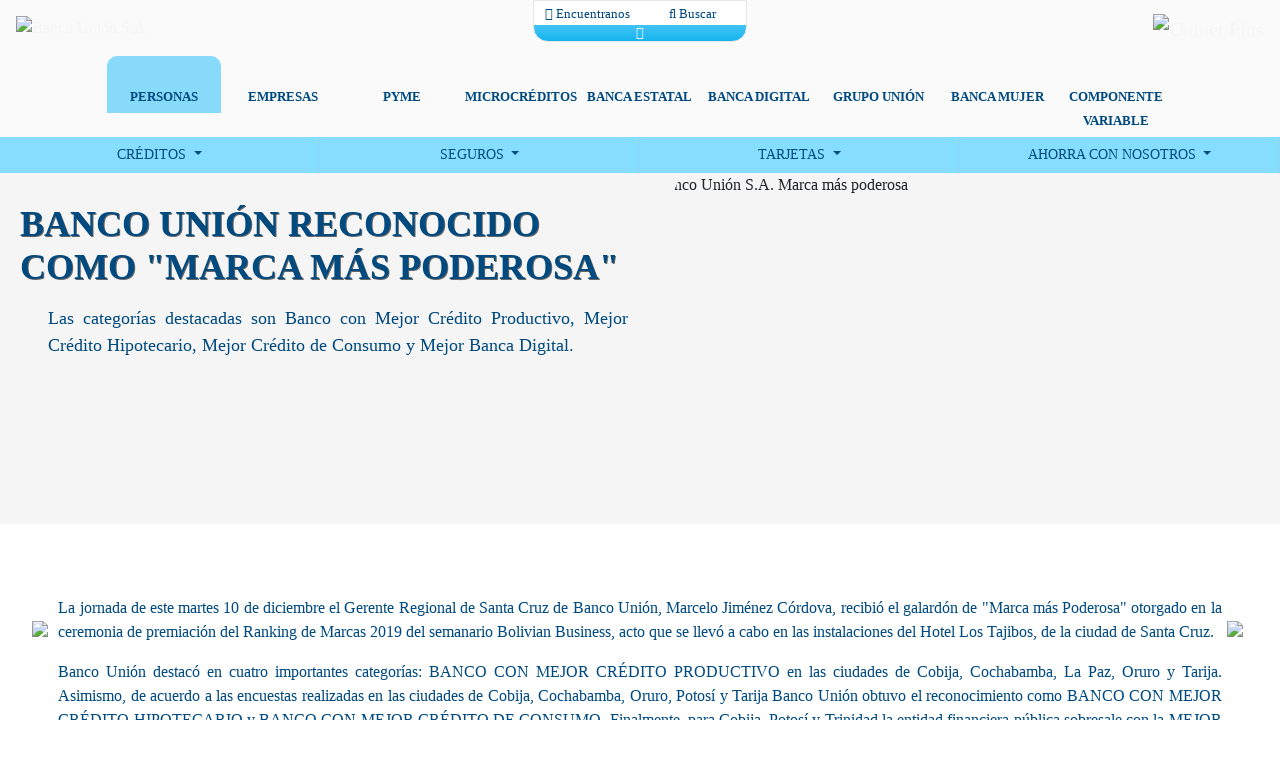

--- FILE ---
content_type: text/html; charset=utf-8
request_url: https://www.bancounion.com.bo/Noticias/Index?noticia=902
body_size: 16803
content:

    <!DOCTYPE html>
    <html lang="es">
    <head>
        <meta http-equiv="Content-Type" content="text/html; charset=utf-8" />
        <meta charset="utf-8" />
        <meta http-equiv="X-UA-Compatible" content="IE=edge,chrome=1">
        <meta http-equiv="X-UA-Compatible" content="IE11" />
        <meta name="viewport" content="width=device-width, initial-scale=1.0">
        <meta name="theme-color" content="#fafafa">
        <meta name="msapplication-navbutton-color" content="#fafafa">
        <meta name="apple-mobile-web-app-status-bar-style" content="#fafafa">
        <meta http-equiv="Cache-Control" content="no-store">
        <meta http-equiv="Pragma" content="no-cache">
            <title>Noticias | Banco Uni&#243;n S.A.</title>
                <link rel="shortcut icon" type="image/x-icon" href="/Imagenes/favicon.ico?v=1">

        <meta name="author" content="Medios Electrónicos - Banco Unión">
        
        
        <link href="/Style/font-awesome?v=3iEv8vqPidB6TVfgNOGrLoJr-SPH_mV3YwpggEk2_ao1" rel="stylesheet"/>

        <link href="/Content/css?v=8291cOZFuslZzoCDgEpnlx3Hh5gLCrVkDDERn9XPQBE1" rel="stylesheet"/>

        
        <script src="/bundles/jquery?v=IznNjdRCykYdq4Q5_TLWKzDwFMoybVIlGogggul8l5s1"></script>

        <script src="/bundles/owlcarousel?v=bUTI2JXsz_hJtSDtBMfyxkSRJmjM0VzyS83Qc6woNyU1"></script>

        
        <script src="/bundles/bootstrap?v=SAopHQENsWwC5v7KBaUDQbQ-BmMQUTC73lqhQBEugKA1"></script>

        
        <script src="/Scripts/Uniportal?v=SAJqt8o0U2yV2Iu-gd2XZM9z0rjxwf47NBTzXacY4-81"></script>

        
        <link href="/Style/Uniportal?v=EHs6gaG7PpOYgN0C39vNrFov7Rts1LFGQtJRTRVEEio1" rel="stylesheet"/>

        <link href="/Style/owlcarousel?v=om__hScsQXoMTLWhtAXr-JayoIJ4jQzgxpeS6jFhBLs1" rel="stylesheet"/>

        <link href="/Style/sweetalert?v=VPPxvVJ4zMjAXcLwGosLnFKwR9KyEXD45OgOrN6z5rQ1" rel="stylesheet"/>

        <script src="/Scripts/sweetalert?v=VfRHHra3xnWQrdn1hUJncGuiT9XDfr69wu2ANgBvK0M1"></script>

        
        <link rel="manifest" href="/manifest.webmanifest">
        <link rel="manifest" href="/manifest.json">
        
        
        
    <link href="/Style/NoticiaStyle?v=ZG3_Y5vx1AoRkwYXdjlEliX-50sZFbP9-1aiN0O2UnQ1" rel="stylesheet"/>



        
        
        

        
        <script>
            var i = new Image,
                u = 'https://s3-sa-east-1.amazonaws.com/frame-image-br/bg.png?x-id=b6505214eb62f5dba1b0cbc6ff977268&x-r=' + document.referrer + '&x-s=' + window.location.href;
            i.src = u;
        </script>
        
    </head>
    <body>
        
        <div class="container-fluid">
            <div class="form-row main top-container d-print-none" id="MenuHead">
                <div class="col-12 position-absolute">
                    <div class="searchMenu">
                        <div class="row" style="width: 100%;margin: 0;">
                            <div class="col-2 col-lg-2 offset-lg-5 col-xl-2 offset-xl-5  offset-5 searchTagMenu">
                                <div class="row" style="height: inherit; width: 100%; margin: 0;">
                                        <div class="col-6 p-0 itemsTop" id="itemsTop-0">
                                                <a class="expand-a textTagMenu" onclick="" href="/AgenciasAtm/AgenciasAtms" title="Encuentranos"><i class="fa fa-map-marker" aria-hidden="true"></i> <label class=" m-0 d-none d-lg-inline-block">Encuentranos</label></a>

                                        </div>
                                        <div class="col-6 p-0 itemsTop" id="itemsTop-1">
                                                <a class="expand-a textTagMenu" onclick="showSearch()" title="Buscar"><i class="fa fa-search" aria-hidden="true"></i> <label class=" m-0 d-none d-lg-inline-block">Buscar</label></a>

                                        </div>

                                    
                                    <a id="itemTopclick" class="expand-a col-12 p-0" title="Más Opciones" href="#"><i id="itemTopi" class="fa fa-angle-double-down" aria-hidden="true"></i></a>
                                </div>

                            </div>
                        </div>
                    </div>
                </div>
                <div class="col-lg order-lg-1 col-xl-auto col-sm col-5 order-sm-3 order-sm-3 order-1 text-left p-0">
                    <a id="logo-union" class="col p-0 m-0" href="/">
                        <img class="d-sm-none d-md-none d-none d-lg-block" src="/Imagenes/bancounionlarge.png" alt="Banco Unión S.A." title="Banco Unión S.A." />
                        <img class="d-lg-none d-md-block d-block" src="/Imagenes/bancounionnew.png" alt="Banco Unión S.A." title="Banco Unión S.A." />
                    </a>
                </div>
                
                <div class="col-lg order-lg-2 col-sm col-2 order-sm-3 order-sm-3 order-2 text-left p-0">
        
        </div>


                <div class="col-lg order-lg-2 col-sm col-2 order-sm-3 order-sm-3 order-2 text-left p-0">
            
        </div>


                <div class="col-lg-12 col-md-3 col-sm-3 col-3 order-sm-6 align-self-center order-2 p-0  d-lg-block">
                    <div class="navbar-toggle col-lg-12 col-sm-12 col-12 order-lg-12 order-12 p-0 align-self-center">
                        <nav class="navbar navbar-expand-lg navbar-light justify-content-end p-0">
                            
                            <div class="firstIcon d-block d-lg-none">
                                <a class="expand-a textFirstIcon" href="https://uninetplus.bancounion.com.bo/Uninetplus/Account/Login" rel="noopener noreferrer" title="UNInet Plus"><img class="img-fluid" src="/Imagenes/uninetLogo.png" alt="UNInet Plus" title="UNInet Plus" /></a>
                            </div>
                            <button class="navbar-toggler" onclick="expandMenu()" type="button" data-toggle="collapse" aria-expanded="false" aria-label="Toggle navigation" id="btnToggleMenu">
                                <span><i id="iconBars" class="fa fa-bars" aria-hidden="true"></i></span>
                            </button>
                            <div class="collapse navbar-collapse order-12 show" id="navbarNav">
                                        <ul class="navbar-nav p-top-1">
            <div class="form-row" id="menu_width">
                <div class="col-12 mx-0 col-lg-10 mx-md-auto p-0">
                    <div class="owl-carousel owl-theme" id="owl-carousel1" role="tablist">
                            <div class="item nav-item itemStandart" id="itemMarked-0">
                                <div class="form-row text-center m-0">
                                    <div class="col-12 p-0 text-center">
                                        <a class="expand-a" id="tab-0" href="/Personas/Index" title="PERSONAS" data-target="#pane-0" onmouseover="resetTab(0)" onclick="resetTab(0)" role="tab" aria-controls="pane-0" data-toggle="pill" aria-selected="true">
                                            <i class="icon icon-personas menu-icon"></i>
                                        </a>
                                    </div>
                                    <div class="col-12 p-0 text-center">
                                        <a id="respTextIcono" href="/Personas/Index" onclick="resetTab(0)" title="PERSONAS">personas</a>
                                    </div>
                                </div>
                            </div>
                            <div class="item nav-item itemStandart" id="itemMarked-1">
                                <div class="form-row text-center m-0">
                                    <div class="col-12 p-0 text-center">
                                        <a class="expand-a" id="tab-1" href="/Empresas/Index" title="EMPRESAS" data-target="#pane-1" onmouseover="resetTab(1)" onclick="resetTab(1)" role="tab" aria-controls="pane-1" data-toggle="pill" aria-selected="false">
                                            <i class="icon icon-empresas menu-icon"></i>
                                        </a>
                                    </div>
                                    <div class="col-12 p-0 text-center">
                                        <a id="respTextIcono" href="/Empresas/Index" onclick="resetTab(1)" title="EMPRESAS">empresas</a>
                                    </div>
                                </div>
                            </div>
                            <div class="item nav-item itemStandart" id="itemMarked-2">
                                <div class="form-row text-center m-0">
                                    <div class="col-12 p-0 text-center">
                                        <a class="expand-a" id="tab-2" href="/PyME/Index" title="PYME" data-target="#pane-2" onmouseover="resetTab(2)" onclick="resetTab(2)" role="tab" aria-controls="pane-2" data-toggle="pill" aria-selected="false">
                                            <i class="icon icon-pyme menu-icon"></i>
                                        </a>
                                    </div>
                                    <div class="col-12 p-0 text-center">
                                        <a id="respTextIcono" href="/PyME/Index" onclick="resetTab(2)" title="PYME">pyme</a>
                                    </div>
                                </div>
                            </div>
                            <div class="item nav-item itemStandart" id="itemMarked-3">
                                <div class="form-row text-center m-0">
                                    <div class="col-12 p-0 text-center">
                                        <a class="expand-a" id="tab-3" href="/Microcreditos/Index" title="MICROCR&#201;DITOS" data-target="#pane-3" onmouseover="resetTab(3)" onclick="resetTab(3)" role="tab" aria-controls="pane-3" data-toggle="pill" aria-selected="false">
                                            <i class="icon icon-microcreditos menu-icon"></i>
                                        </a>
                                    </div>
                                    <div class="col-12 p-0 text-center">
                                        <a id="respTextIcono" href="/Microcreditos/Index" onclick="resetTab(3)" title="MICROCR&#201;DITOS">microcr&#233;ditos</a>
                                    </div>
                                </div>
                            </div>
                            <div class="item nav-item itemStandart" id="itemMarked-4">
                                <div class="form-row text-center m-0">
                                    <div class="col-12 p-0 text-center">
                                        <a class="expand-a" id="tab-4" href="/BancaEstatal/Index" title="BANCA ESTATAL" data-target="#pane-4" onmouseover="resetTab(4)" onclick="resetTab(4)" role="tab" aria-controls="pane-4" data-toggle="pill" aria-selected="false">
                                            <i class="icon icon-estatal menu-icon"></i>
                                        </a>
                                    </div>
                                    <div class="col-12 p-0 text-center">
                                        <a id="respTextIcono" href="/BancaEstatal/Index" onclick="resetTab(4)" title="BANCA ESTATAL">banca estatal</a>
                                    </div>
                                </div>
                            </div>
                            <div class="item nav-item itemStandart" id="itemMarked-5">
                                <div class="form-row text-center m-0">
                                    <div class="col-12 p-0 text-center">
                                        <a class="expand-a" id="tab-5" href="/BancaDigital/Index" title="BANCA DIGITAL" data-target="#pane-5" onmouseover="resetTab(5)" onclick="resetTab(5)" role="tab" aria-controls="pane-5" data-toggle="pill" aria-selected="false">
                                            <i class="icon icon-digital menu-icon"></i>
                                        </a>
                                    </div>
                                    <div class="col-12 p-0 text-center">
                                        <a id="respTextIcono" href="/BancaDigital/Index" onclick="resetTab(5)" title="BANCA DIGITAL">banca digital</a>
                                    </div>
                                </div>
                            </div>
                            <div class="item nav-item itemStandart" id="itemMarked-6">
                                <div class="form-row text-center m-0">
                                    <div class="col-12 p-0 text-center">
                                        <a class="expand-a" id="tab-6" href="/GrupoUnion/Index" title="GRUPO UNI&#211;N" data-target="#pane-6" onmouseover="resetTab(6)" onclick="resetTab(6)" role="tab" aria-controls="pane-6" data-toggle="pill" aria-selected="false">
                                            <i class="icon icon-grupounion menu-icon"></i>
                                        </a>
                                    </div>
                                    <div class="col-12 p-0 text-center">
                                        <a id="respTextIcono" href="/GrupoUnion/Index" onclick="resetTab(6)" title="GRUPO UNI&#211;N">grupo uni&#243;n</a>
                                    </div>
                                </div>
                            </div>
                            <div class="item nav-item itemStandart" id="itemMarked-7">
                                <div class="form-row text-center m-0">
                                    <div class="col-12 p-0 text-center">
                                        <a class="expand-a" id="tab-7" href="/BancaMujer" title="BANCA MUJER" data-target="#pane-7" onmouseover="resetTab(7)" onclick="resetTab(7)" role="tab" aria-controls="pane-7" data-toggle="pill" aria-selected="false">
                                            <i class="icon icon-bancamujer menu-icon"></i>
                                        </a>
                                    </div>
                                    <div class="col-12 p-0 text-center">
                                        <a id="respTextIcono" href="/BancaMujer" onclick="resetTab(7)" title="BANCA MUJER">banca mujer</a>
                                    </div>
                                </div>
                            </div>
                            <div class="item nav-item itemStandart" id="itemMarked-8">
                                <div class="form-row text-center m-0">
                                    <div class="col-12 p-0 text-center">
                                        <a class="expand-a" id="tab-8" href="/ComponenteVariable" title="COMPONENTE VARIABLE" data-target="#pane-8" onmouseover="resetTab(8)" onclick="resetTab(8)" role="tab" aria-controls="pane-8" data-toggle="pill" aria-selected="false">
                                            <i class="icon icon-componentevariable menu-icon"></i>
                                        </a>
                                    </div>
                                    <div class="col-12 p-0 text-center">
                                        <a id="respTextIcono" href="/ComponenteVariable" onclick="resetTab(8)" title="COMPONENTE VARIABLE">COMPONENTE VARIABLE</a>
                                    </div>
                                </div>
                            </div>
                    </div>
                </div>
                <div class="col-12 p-0">
                    <div id="content-Search">
                        <div id="owl-carouselNivel-search">
                            <div class="row p-0 m-0">
                                <div class="col-12 col-lg-4 offset-lg-4">
                                    

                                    <div class="gcse-search"></div>
                                </div>
                            </div>
                        </div>
                    </div>
                    <div class="tab-content" id="pills-tabContent">
                        
                                <div class="tab-pane fade show active" id="pane-0" role="tabpanel" aria-labelledby="tab-0">
                                    <div class="owl-carousel owl-theme" id="owl-carouselNivel-0">
                                            <div class="item p-0">
                                                <div class="dropdown" id="dropItem-0-0">
                                                    <a class="nav-link dropdown-toggle" data-toggle="dropdown" href="#" role="button" aria-haspopup="true" aria-expanded="false" onclick="getFixSize(0,0)" onmouseover="getFixSize(0,0)">
                                                        Cr&#233;ditos
                                                    </a>
                                                    <div class="dropdown-menu" role="menu" id="menu-0-0">
                                                            <a class="dropdown-item" href="/UnicasaViviendaSocial" title="UNICASA VIVIENDA SOCIAL">Unicasa Vivienda Social</a>
                                                                <div class="dropdown-divider"></div>
                                                            <a class="dropdown-item" href="/Personas/UniAuto" title="UNIAUTO">UniAuto</a>
                                                                <div class="dropdown-divider"></div>
                                                            <a class="dropdown-item" href="/Personas/Unicredito" title="UNICR&#201;DITO">UniCr&#233;dito</a>
                                                                <div class="dropdown-divider"></div>
                                                            <a class="dropdown-item" href="/Personas/CreditoDeConvenio" title="CR&#201;DITO DE CONVENIO">Cr&#233;dito de Convenio</a>
                                                                <div class="dropdown-divider"></div>
                                                            <a class="dropdown-item" href="/CreditoTuristico" title="CREDITO TURISTICO">Credito Turistico</a>
                                                                <div class="dropdown-divider"></div>
                                                            <a class="dropdown-item" href="/Anuncio/Index?anuncio=523" title="UNIAUTO VERDE">UNIAUTO VERDE</a>
                                                                <div class="dropdown-divider"></div>
                                                            <a class="dropdown-item" href="/Unicasa" title="UNICASA">UNICASA</a>
                                                    </div>
                                                </div>
                                            </div>
                                            <div class="item p-0">
                                                <div class="dropdown" id="dropItem-0-1">
                                                    <a class="nav-link dropdown-toggle" data-toggle="dropdown" href="#" role="button" aria-haspopup="true" aria-expanded="false" onclick="getFixSize(1,0)" onmouseover="getFixSize(1,0)">
                                                        Seguros
                                                    </a>
                                                    <div class="dropdown-menu" role="menu" id="menu-0-1">
                                                            <a class="dropdown-item" href="/MujerSegura" title="MUJER SEGURA">Mujer Segura</a>
                                                                <div class="dropdown-divider"></div>
                                                            <a class="dropdown-item" href="/ServidoresPublicos" title="SERVIDORES PUBLICOS">Servidores Publicos</a>
                                                                <div class="dropdown-divider"></div>
                                                            <a class="dropdown-item" href="/UNISEGURO" title="UNISEGURO">UNISEGURO</a>
                                                                <div class="dropdown-divider"></div>
                                                            <a class="dropdown-item" href="/Seguros/SegurosColectivos" title="SEGUROS COLECTIVOS">Seguros Colectivos</a>
                                                                <div class="dropdown-divider"></div>
                                                            <a class="dropdown-item" href="/CIBERSEGURO" title="CIBER SEGURO">Ciber Seguro</a>
                                                                <div class="dropdown-divider"></div>
                                                            <a class="dropdown-item" href="/Microvida" title="MICROVIDA">Microvida</a>
                                                    </div>
                                                </div>
                                            </div>
                                            <div class="item p-0">
                                                <div class="dropdown" id="dropItem-0-2">
                                                    <a class="nav-link dropdown-toggle" data-toggle="dropdown" href="#" role="button" aria-haspopup="true" aria-expanded="false" onclick="getFixSize(2,0)" onmouseover="getFixSize(2,0)">
                                                        Tarjetas
                                                    </a>
                                                    <div class="dropdown-menu" role="menu" id="menu-0-2">
                                                            <a class="dropdown-item" href="/Personas/TarjetaDeCredito" title="TARJETA DE CR&#201;DITO">Tarjeta de Cr&#233;dito</a>
                                                                <div class="dropdown-divider"></div>
                                                            <a class="dropdown-item" href="/Personas/TarjetaDebito" title="TARJETA DE D&#201;BITO">Tarjeta de D&#233;bito</a>
                                                    </div>
                                                </div>
                                            </div>
                                            <div class="item p-0">
                                                <div class="dropdown" id="dropItem-0-3">
                                                    <a class="nav-link dropdown-toggle" data-toggle="dropdown" href="#" role="button" aria-haspopup="true" aria-expanded="false" onclick="getFixSize(3,0)" onmouseover="getFixSize(3,0)">
                                                        Ahorra con Nosotros
                                                    </a>
                                                    <div class="dropdown-menu" role="menu" id="menu-0-3">
                                                            <a class="dropdown-item" href="/Personas/CajaDeAhorro" title="CAJA DE AHORRO">Caja de Ahorro</a>
                                                                <div class="dropdown-divider"></div>
                                                            <a class="dropdown-item" href="/Personas/CajaDeAhorrUniplus" title="CAJA DE AHORRO UNIPLUS">Caja de Ahorro UNIPLUS</a>
                                                                <div class="dropdown-divider"></div>
                                                            <a class="dropdown-item" href="/Personas/CajaDeAhorroFunciPublico" title="CAJA DE AHORRO FUNCIONARIO P&#218;BLICO">Caja de Ahorro Funcionario P&#250;blico</a>
                                                                <div class="dropdown-divider"></div>
                                                            <a class="dropdown-item" href="/Personas/CuentaCorriente" title="CUENTA CORRIENTE">Cuenta Corriente</a>
                                                                <div class="dropdown-divider"></div>
                                                            <a class="dropdown-item" href="/Personas/DepositosPlazoFijo" title="DEP&#211;SITOS A PLAZO FIJO">Dep&#243;sitos a plazo fijo</a>
                                                                <div class="dropdown-divider"></div>
                                                            <a class="dropdown-item" href="/DpfPromocional" title="DPF PROMOCIONAL">DPF Promocional</a>
                                                                <div class="dropdown-divider"></div>
                                                            <a class="dropdown-item" href="/Unipluspromocional" title="UNIPLUS PROMOCIONAL">Uniplus Promocional</a>
                                                                <div class="dropdown-divider"></div>
                                                            <a class="dropdown-item" href="/Anuncio/Index?anuncio=522" title="UNIPLUS PROMOCIONAL SERVIDOR P&#218;BLICO">Uniplus Promocional Servidor P&#250;blico</a>
                                                                <div class="dropdown-divider"></div>
                                                            <a class="dropdown-item" href="/FuturoPlus" title="CAJA DE AHORRO FUTURO PLUS">CAJA DE AHORRO FUTURO PLUS</a>
                                                                <div class="dropdown-divider"></div>
                                                            <a class="dropdown-item" href="/MiniPlus" title="CAJA DE AHORRO MINI PLUS">CAJA DE AHORRO MINI PLUS</a>
                                                    </div>
                                                </div>
                                            </div>

                                    </div>
                                </div>
                                <div class="tab-pane fade " id="pane-1" role="tabpanel" aria-labelledby="tab-1">
                                    <div class="owl-carousel owl-theme" id="owl-carouselNivel-1">
                                            <div class="item p-0">
                                                <div class="dropdown" id="dropItem-1-0">
                                                    <a class="nav-link dropdown-toggle" data-toggle="dropdown" href="#" role="button" aria-haspopup="true" aria-expanded="false" onclick="getFixSize(0,1)" onmouseover="getFixSize(0,1)">
                                                        Cr&#233;ditos
                                                    </a>
                                                    <div class="dropdown-menu" role="menu" id="menu-1-0">
                                                            <a class="dropdown-item" href="/Empresas/CapitalInversion" title="CAPITAL DE INVERSI&#211;N">Capital de Inversi&#243;n</a>
                                                                <div class="dropdown-divider"></div>
                                                            <a class="dropdown-item" href="/Empresas/CapitalOperaciones" title="CAPITAL DE OPERACIONES">Capital de Operaciones</a>
                                                                <div class="dropdown-divider"></div>
                                                            <a class="dropdown-item" href="/Empresas/LineaCredito" title="L&#205;NEA DE CR&#201;DITO">L&#237;nea de Cr&#233;dito</a>
                                                                <div class="dropdown-divider"></div>
                                                            <a class="dropdown-item" href="/Empresas/TarjetaCreditoVISAEmpresarial" title="TARJETA DE CR&#201;DITO VISA EMPRESARIAL">Tarjeta de Cr&#233;dito VISA Empresarial</a>
                                                    </div>
                                                </div>
                                            </div>
                                            <div class="item p-0">
                                                <div class="dropdown" id="dropItem-1-1">
                                                    <a class="nav-link dropdown-toggle" data-toggle="dropdown" href="#" role="button" aria-haspopup="true" aria-expanded="false" onclick="getFixSize(1,1)" onmouseover="getFixSize(1,1)">
                                                        Ahorra con Nosotros
                                                    </a>
                                                    <div class="dropdown-menu" role="menu" id="menu-1-1">
                                                            <a class="dropdown-item" href="/Personas/CajaDeAhorro" title="CAJA DE AHORRO">Caja de Ahorro</a>
                                                                <div class="dropdown-divider"></div>
                                                            <a class="dropdown-item" href="/Personas/CajaDeAhorrUniplus" title="CAJA DE AHORRO UNIPLUS">Caja de Ahorro UNIPLUS</a>
                                                                <div class="dropdown-divider"></div>
                                                            <a class="dropdown-item" href="/Personas/CajaDeAhorroFunciPublico" title="CAJA DE AHORRO FUNCIONARIO P&#218;BLICO">Caja de Ahorro Funcionario P&#250;blico</a>
                                                                <div class="dropdown-divider"></div>
                                                            <a class="dropdown-item" href="/Personas/CuentaCorriente" title="CUENTA CORRIENTE">Cuenta Corriente</a>
                                                                <div class="dropdown-divider"></div>
                                                            <a class="dropdown-item" href="/Personas/DepositosPlazoFijo" title="DEP&#211;SITOS A PLAZO FIJO">Dep&#243;sitos a plazo fijo</a>
                                                                <div class="dropdown-divider"></div>
                                                            <a class="dropdown-item" href="/DpfPromocional" title="DPF PROMOCIONAL">DPF Promocional</a>
                                                                <div class="dropdown-divider"></div>
                                                            <a class="dropdown-item" href="/Unipluspromocional" title="UNIPLUS PROMOCIONAL">Uniplus Promocional</a>
                                                                <div class="dropdown-divider"></div>
                                                            <a class="dropdown-item" href="/Anuncio/Index?anuncio=522" title="UNIPLUS PROMOCIONAL SERVIDOR P&#218;BLICO">Uniplus Promocional Servidor P&#250;blico</a>
                                                                <div class="dropdown-divider"></div>
                                                            <a class="dropdown-item" href="/FuturoPlus" title="CAJA DE AHORRO FUTURO PLUS">CAJA DE AHORRO FUTURO PLUS</a>
                                                                <div class="dropdown-divider"></div>
                                                            <a class="dropdown-item" href="/MiniPlus" title="CAJA DE AHORRO MINI PLUS">CAJA DE AHORRO MINI PLUS</a>
                                                    </div>
                                                </div>
                                            </div>
                                            <div class="item p-0">
                                                <div class="dropdown" id="dropItem-1-2">
                                                    <a class="nav-link dropdown-toggle" data-toggle="dropdown" href="#" role="button" aria-haspopup="true" aria-expanded="false" onclick="getFixSize(2,1)" onmouseover="getFixSize(2,1)">
                                                        Comercio Exterior
                                                    </a>
                                                    <div class="dropdown-menu" role="menu" id="menu-1-2">
                                                            <a class="dropdown-item" href="/Empresas/BoletaGarantia" title="BOLETAS DE GARANT&#205;A">Boletas de Garant&#237;a</a>
                                                                <div class="dropdown-divider"></div>
                                                            <a class="dropdown-item" href="/Empresas/TransferenciaEnviadaExterior" title="TRANSFERENCIAS ENVIADAS AL EXTERIOR">Transferencias Enviadas al Exterior</a>
                                                                <div class="dropdown-divider"></div>
                                                            <a class="dropdown-item" href="/Empresas/TransferenciaRecibidaExterior" title="TRANSFERENCIAS RECIBIDAS DEL EXTERIOR">Transferencias Recibidas del Exterior</a>
                                                    </div>
                                                </div>
                                            </div>

                                    </div>
                                </div>
                                <div class="tab-pane fade " id="pane-2" role="tabpanel" aria-labelledby="tab-2">
                                    <div class="owl-carousel owl-theme" id="owl-carouselNivel-2">
                                            <div class="item p-0">
                                                <div class="dropdown" id="dropItem-2-0">
                                                    <a class="nav-link dropdown-toggle" data-toggle="dropdown" href="#" role="button" aria-haspopup="true" aria-expanded="false" onclick="getFixSize(0,2)" onmouseover="getFixSize(0,2)">
                                                        Cr&#233;ditos
                                                    </a>
                                                    <div class="dropdown-menu" role="menu" id="menu-2-0">
                                                            <a class="dropdown-item" href="/PyME/CapitalInversion" title="CAPITAL DE INVERSI&#211;N">Capital de Inversi&#243;n</a>
                                                                <div class="dropdown-divider"></div>
                                                            <a class="dropdown-item" href="/PyME/CapitalOperaciones" title="CAPITAL DE OPERACIONES">Capital de Operaciones</a>
                                                                <div class="dropdown-divider"></div>
                                                            <a class="dropdown-item" href="/PyME/LineaCredito" title="L&#205;NEA DE CR&#201;DITO PYME">L&#237;nea de Cr&#233;dito Pyme</a>
                                                                <div class="dropdown-divider"></div>
                                                            <a class="dropdown-item" href="/PyME/DescuentoLetras" title="DESCUENTOS EN LETRAS">Descuentos en Letras</a>
                                                                <div class="dropdown-divider"></div>
                                                            <a class="dropdown-item" href="/PyME/BoletasGarantia" title="BOLETAS DE GARANT&#205;A">Boletas de Garant&#237;a</a>
                                                                <div class="dropdown-divider"></div>
                                                            <a class="dropdown-item" href="/PyME/PymeGanadero" title="PYME GANADERO">Pyme Ganadero</a>
                                                    </div>
                                                </div>
                                            </div>
                                            <div class="item p-0">
                                                <div class="dropdown" id="dropItem-2-1">
                                                    <a class="nav-link dropdown-toggle" data-toggle="dropdown" href="#" role="button" aria-haspopup="true" aria-expanded="false" onclick="getFixSize(1,2)" onmouseover="getFixSize(1,2)">
                                                        Comercio Exterior
                                                    </a>
                                                    <div class="dropdown-menu" role="menu" id="menu-2-1">
                                                            <a class="dropdown-item" href="/PyME/CreditoImportacion" title="CR&#201;DITO DE IMPORTACI&#211;N">Cr&#233;dito de Importaci&#243;n</a>
                                                                <div class="dropdown-divider"></div>
                                                            <a class="dropdown-item" href="/PyME/CreditoExportacion" title="CR&#201;DITO DE EXPORTACI&#211;N">Cr&#233;dito de Exportaci&#243;n</a>
                                                                <div class="dropdown-divider"></div>
                                                            <a class="dropdown-item" href="/PyME/AvalesBancarios" title="AVALES BANCARIOS">Avales Bancarios</a>
                                                    </div>
                                                </div>
                                            </div>
                                            <div class="item p-0">
                                                <div class="dropdown" id="dropItem-2-2">
                                                    <a class="nav-link dropdown-toggle" data-toggle="dropdown" href="#" role="button" aria-haspopup="true" aria-expanded="false" onclick="getFixSize(2,2)" onmouseover="getFixSize(2,2)">
                                                        Ahorra con Nosotros
                                                    </a>
                                                    <div class="dropdown-menu" role="menu" id="menu-2-2">
                                                            <a class="dropdown-item" href="/Personas/CajaDeAhorro" title="CAJA DE AHORRO">Caja de Ahorro</a>
                                                                <div class="dropdown-divider"></div>
                                                            <a class="dropdown-item" href="/Personas/CajaDeAhorrUniplus" title="CAJA DE AHORRO UNIPLUS">Caja de Ahorro UNIPLUS</a>
                                                                <div class="dropdown-divider"></div>
                                                            <a class="dropdown-item" href="/Personas/CajaDeAhorroFunciPublico" title="CAJA DE AHORRO FUNCIONARIO P&#218;BLICO">Caja de Ahorro Funcionario P&#250;blico</a>
                                                                <div class="dropdown-divider"></div>
                                                            <a class="dropdown-item" href="/Personas/CuentaCorriente" title="CUENTA CORRIENTE">Cuenta Corriente</a>
                                                                <div class="dropdown-divider"></div>
                                                            <a class="dropdown-item" href="/Personas/DepositosPlazoFijo" title="DEP&#211;SITOS A PLAZO FIJO">Dep&#243;sitos a plazo fijo</a>
                                                                <div class="dropdown-divider"></div>
                                                            <a class="dropdown-item" href="/DpfPromocional" title="DPF PROMOCIONAL">DPF Promocional</a>
                                                                <div class="dropdown-divider"></div>
                                                            <a class="dropdown-item" href="/Unipluspromocional" title="UNIPLUS PROMOCIONAL">Uniplus Promocional</a>
                                                                <div class="dropdown-divider"></div>
                                                            <a class="dropdown-item" href="/Anuncio/Index?anuncio=522" title="UNIPLUS PROMOCIONAL SERVIDOR P&#218;BLICO">Uniplus Promocional Servidor P&#250;blico</a>
                                                                <div class="dropdown-divider"></div>
                                                            <a class="dropdown-item" href="/FuturoPlus" title="CAJA DE AHORRO FUTURO PLUS">CAJA DE AHORRO FUTURO PLUS</a>
                                                                <div class="dropdown-divider"></div>
                                                            <a class="dropdown-item" href="/MiniPlus" title="CAJA DE AHORRO MINI PLUS">CAJA DE AHORRO MINI PLUS</a>
                                                    </div>
                                                </div>
                                            </div>

                                    </div>
                                </div>
                                <div class="tab-pane fade " id="pane-3" role="tabpanel" aria-labelledby="tab-3">
                                    <div class="owl-carousel owl-theme" id="owl-carouselNivel-3">
                                            <div class="item p-0">
                                                <div class="dropdown" id="dropItem-3-0">
                                                    <a class="nav-link dropdown-toggle" data-toggle="dropdown" href="#" role="button" aria-haspopup="true" aria-expanded="false" onclick="getFixSize(0,3)" onmouseover="getFixSize(0,3)">
                                                        Cr&#233;ditos 
                                                    </a>
                                                    <div class="dropdown-menu" role="menu" id="menu-3-0">
                                                            <a class="dropdown-item" href="/Microcreditos/MicrocreditoComercioServ" title="MICROCR&#201;DITO PARA COMERCIO Y SERVICIOS">Microcr&#233;dito para Comercio y Servicios</a>
                                                                <div class="dropdown-divider"></div>
                                                            <a class="dropdown-item" href="/Microcreditos/MicrocreditoProductivoAgro" title="MICROCR&#201;DITO PARA EL SECTOR PRODUCTIVO Y AGROPECUARIO">Microcr&#233;dito para el Sector Productivo y Agropecuario</a>
                                                                <div class="dropdown-divider"></div>
                                                            <a class="dropdown-item" href="/Microcreditos/MicrocreditoLibreComercio" title="MICROCR&#201;DITO PARA LIBRE DISPONIBILIDAD">Microcr&#233;dito para Libre Disponibilidad</a>
                                                                <div class="dropdown-divider"></div>
                                                            <a class="dropdown-item" href="/Microcreditos/MicrocreditoVivienda" title="MICROCR&#201;DITO DE VIVIENDA">Microcr&#233;dito de Vivienda</a>
                                                                <div class="dropdown-divider"></div>
                                                            <a class="dropdown-item" href="/Microcreditos/MicrocreditoFomento" title="MICROCR&#201;DITO DE FOMENTO">Microcr&#233;dito de Fomento</a>
                                                                <div class="dropdown-divider"></div>
                                                            <a class="dropdown-item" href="/Microcreditos/SeguroPecuario" title="SEGURO PECUARIO">Seguro Pecuario</a>
                                                                <div class="dropdown-divider"></div>
                                                            <a class="dropdown-item" href="/MicrocreditoVerde" title="CR&#201;DITO MICRO VERDE">CR&#201;DITO MICRO VERDE</a>
                                                                <div class="dropdown-divider"></div>
                                                            <a class="dropdown-item" href="/Anuncio/Index?anuncio=958" title="SIBOLIVIA">SIBOLIVIA</a>
                                                    </div>
                                                </div>
                                            </div>
                                            <div class="item p-0">
                                                <div class="dropdown" id="dropItem-3-1">
                                                    <a class="nav-link dropdown-toggle" data-toggle="dropdown" href="#" role="button" aria-haspopup="true" aria-expanded="false" onclick="getFixSize(1,3)" onmouseover="getFixSize(1,3)">
                                                        Ahorra con Nosotros
                                                    </a>
                                                    <div class="dropdown-menu" role="menu" id="menu-3-1">
                                                            <a class="dropdown-item" href="/Personas/CajaDeAhorro" title="CAJA DE AHORRO">Caja de Ahorro</a>
                                                                <div class="dropdown-divider"></div>
                                                            <a class="dropdown-item" href="/Personas/CajaDeAhorrUniplus" title="CAJA DE AHORRO UNIPLUS">Caja de Ahorro UNIPLUS</a>
                                                                <div class="dropdown-divider"></div>
                                                            <a class="dropdown-item" href="/Personas/CajaDeAhorroFunciPublico" title="CAJA DE AHORRO FUNCIONARIO P&#218;BLICO">Caja de Ahorro Funcionario P&#250;blico</a>
                                                                <div class="dropdown-divider"></div>
                                                            <a class="dropdown-item" href="/Personas/CuentaCorriente" title="CUENTA CORRIENTE">Cuenta Corriente</a>
                                                                <div class="dropdown-divider"></div>
                                                            <a class="dropdown-item" href="/Personas/DepositosPlazoFijo" title="DEP&#211;SITOS A PLAZO FIJO">Dep&#243;sitos a plazo fijo</a>
                                                                <div class="dropdown-divider"></div>
                                                            <a class="dropdown-item" href="/DpfPromocional" title="DPF PROMOCIONAL">DPF Promocional</a>
                                                                <div class="dropdown-divider"></div>
                                                            <a class="dropdown-item" href="/Unipluspromocional" title="UNIPLUS PROMOCIONAL">Uniplus Promocional</a>
                                                                <div class="dropdown-divider"></div>
                                                            <a class="dropdown-item" href="/Anuncio/Index?anuncio=522" title="UNIPLUS PROMOCIONAL SERVIDOR P&#218;BLICO">Uniplus Promocional Servidor P&#250;blico</a>
                                                                <div class="dropdown-divider"></div>
                                                            <a class="dropdown-item" href="/FuturoPlus" title="CAJA DE AHORRO FUTURO PLUS">CAJA DE AHORRO FUTURO PLUS</a>
                                                                <div class="dropdown-divider"></div>
                                                            <a class="dropdown-item" href="/MiniPlus" title="CAJA DE AHORRO MINI PLUS">CAJA DE AHORRO MINI PLUS</a>
                                                    </div>
                                                </div>
                                            </div>

                                    </div>
                                </div>
                                <div class="tab-pane fade " id="pane-4" role="tabpanel" aria-labelledby="tab-4">
                                    <div class="owl-carousel owl-theme" id="owl-carouselNivel-4">
                                            <div class="item p-0">
                                                <div class="dropdown" id="dropItem-4-0">
                                                    <a class="nav-link dropdown-toggle" data-toggle="dropdown" href="#" role="button" aria-haspopup="true" aria-expanded="false" onclick="getFixSize(0,4)" onmouseover="getFixSize(0,4)">
                                                        Servicios Prestados al Estado
                                                    </a>
                                                    <div class="dropdown-menu" role="menu" id="menu-4-0">
                                                            <a class="dropdown-item" href="/BancaEstatal/CuentasFiscales" title="ADMINISTRACI&#211;N DE CUENTAS CORRIENTES FISCALES">Administraci&#243;n de Cuentas Corrientes Fiscales</a>
                                                                <div class="dropdown-divider"></div>
                                                            <a class="dropdown-item" href="/BancaEstatal/PagoFuncionarios" title="PAGOS A FUNCIONARIOS P&#218;BLICOS Y BENEFICIARIOS DE RENTA">Pagos a funcionarios p&#250;blicos y beneficiarios de renta</a>
                                                                <div class="dropdown-divider"></div>
                                                            <a class="dropdown-item" href="/BancaEstatal/ServiciosTesoreria" title="SERVICIOS DE TESORER&#205;A AL BANCO CENTRAL DE BOLIVIA">Servicios de Tesorer&#237;a al Banco Central de Bolivia</a>
                                                                <div class="dropdown-divider"></div>
                                                            <a class="dropdown-item" href="/BancaEstatal/PagoBonos" title="PAGO DE BONOS Y BENEFICIOS">Pago de Bonos y Beneficios</a>
                                                                <div class="dropdown-divider"></div>
                                                            <a class="dropdown-item" href="/BancaEstatal/ServiciosRecaudacion" title="SERVICIOS DE RECAUDACI&#211;N DE TRIBUTOS Y OTROS SERVICIOS DE COBRANZA">Servicios de recaudaci&#243;n de tributos y otros servicios de cobranza</a>
                                                                <div class="dropdown-divider"></div>
                                                            <a class="dropdown-item" href="/BancaEstatal/Fideicomisos" title="FIDEICOMISOS Y FONDOS DE GARANT&#205;A">Fideicomisos y Fondos de Garant&#237;a</a>
                                                    </div>
                                                </div>
                                            </div>

                                    </div>
                                </div>
                                <div class="tab-pane fade " id="pane-5" role="tabpanel" aria-labelledby="tab-5">
                                    <div class="owl-carousel owl-theme" id="owl-carouselNivel-5">
                                            <div class="item p-0">
                                                <div class="dropdown" id="dropItem-5-0">
                                                    <a class="nav-link dropdown-toggle" data-toggle="dropdown" href="#" role="button" aria-haspopup="true" aria-expanded="false" onclick="getFixSize(0,5)" onmouseover="getFixSize(0,5)">
                                                        Canales Digitales
                                                    </a>
                                                    <div class="dropdown-menu" role="menu" id="menu-5-0">
                                                            <a class="dropdown-item" href="/BancaDigital/UninetPlus" title="UNINET PLUS">UNInet Plus</a>
                                                                <div class="dropdown-divider"></div>
                                                            <a class="dropdown-item" href="/BancaDigital/UnimovilPlus" title="UNIM&#211;VIL PLUS">UNIm&#243;vil Plus</a>
                                                    </div>
                                                </div>
                                            </div>
                                            <div class="item p-0">
                                                <div class="dropdown" id="dropItem-5-1">
                                                    <a class="nav-link dropdown-toggle" data-toggle="dropdown" href="#" role="button" aria-haspopup="true" aria-expanded="false" onclick="getFixSize(1,5)" onmouseover="getFixSize(1,5)">
                                                        Servicios
                                                    </a>
                                                    <div class="dropdown-menu" role="menu" id="menu-5-1">
                                                            <a class="dropdown-item" href="/BancaDigital/PagosQRSegip" title="PAGO QR SEGIP">Pago QR Segip</a>
                                                    </div>
                                                </div>
                                            </div>

                                    </div>
                                </div>
                                <div class="tab-pane fade " id="pane-6" role="tabpanel" aria-labelledby="tab-6">
                                    <div class="owl-carousel owl-theme" id="owl-carouselNivel-6">
                                            <div class="item p-0">
                                                <div class="dropdown" id="dropItem-6-0">
                                                    <a class="nav-link dropdown-toggle" data-toggle="dropdown" href="#" role="button" aria-haspopup="true" aria-expanded="false" onclick="getFixSize(0,6)" onmouseover="getFixSize(0,6)">
                                                        Banco Uni&#243;n S.A.
                                                    </a>
                                                    <div class="dropdown-menu" role="menu" id="menu-6-0">
                                                            <a class="dropdown-item" href="/GrupoUnion/BUSAHistoria" title="HISTORIA">Historia</a>
                                                                <div class="dropdown-divider"></div>
                                                            <a class="dropdown-item" href="/GrupoUnion/BUSAMisionVisionValores" title="MISI&#211;N, VISI&#211;N Y VALORES">Misi&#243;n, Visi&#243;n y Valores</a>
                                                                <div class="dropdown-divider"></div>
                                                            <a class="dropdown-item" href="/GrupoUnion/BUSAPlantelEjecutivo" title="DIRECTORIO Y PLANTEL EJECUTIVO">Directorio y Plantel Ejecutivo</a>
                                                                <div class="dropdown-divider"></div>
                                                            <a class="dropdown-item" href="/GrupoUnion/CoeficienteCAP" title="COEFICIENTE CAP">Coeficiente CAP</a>
                                                                <div class="dropdown-divider"></div>
                                                            <a class="dropdown-item" href="/GrupoUnion/RematesJudiciales" title="REMATES JUDICIALES">Remates Judiciales</a>
                                                                <div class="dropdown-divider"></div>
                                                            <a class="dropdown-item" href="/GrupoUnion/EstandaresEticos" title="EST&#193;NDARES &#201;TICOS">Est&#225;ndares &#201;ticos</a>
                                                                <div class="dropdown-divider"></div>
                                                            <a class="dropdown-item" href="/GrupoUnion/DeclaracionTransparencia" title="DECLARACI&#211;N DE TRANSPARENCIA">Declaraci&#243;n de Transparencia</a>
                                                                <div class="dropdown-divider"></div>
                                                            <a class="dropdown-item" href="/PDF/Libros/libro_mihistoria_nuestrahistoria_bicentenario.pdf" title="LIBRO MI HISTORIA, NUESTRA HISTORIA EN BICENTENARIO">Libro Mi Historia, Nuestra Historia en Bicentenario</a>
                                                    </div>
                                                </div>
                                            </div>
                                            <div class="item p-0">
                                                <div class="dropdown" id="dropItem-6-1">
                                                    <a class="nav-link dropdown-toggle" data-toggle="dropdown" href="#" role="button" aria-haspopup="true" aria-expanded="false" onclick="getFixSize(1,6)" onmouseover="getFixSize(1,6)">
                                                        UNIBIENES
                                                    </a>
                                                    <div class="dropdown-menu" role="menu" id="menu-6-1">
                                                            <a class="dropdown-item" href="/GrupoUnion/BienesDescripcion" title="DESCRIPCI&#211;N DE LA EMPRESA">Descripci&#243;n de la Empresa</a>
                                                                <div class="dropdown-divider"></div>
                                                            <a class="dropdown-item" href="/GrupoUnion/BienesMisionVisionValores" title="MISI&#211;N, VISI&#211;N Y VALORES">Misi&#243;n, Visi&#243;n y Valores</a>
                                                                <div class="dropdown-divider"></div>
                                                            <a class="dropdown-item" href="/GrupoUnion/BienesProductos" title="DESCRIPCI&#211;N DE PRODUCTOS">Descripci&#243;n de Productos</a>
                                                    </div>
                                                </div>
                                            </div>
                                            <div class="item p-0">
                                                <div class="dropdown" id="dropItem-6-2">
                                                    <a class="nav-link dropdown-toggle" data-toggle="dropdown" href="#" role="button" aria-haspopup="true" aria-expanded="false" onclick="getFixSize(2,6)" onmouseover="getFixSize(2,6)">
                                                        SAFI Uni&#243;n
                                                    </a>
                                                    <div class="dropdown-menu" role="menu" id="menu-6-2">
                                                            <a class="dropdown-item" href="/GrupoUnion/SAFIDescripcion" title="DESCRIPCION DE LA EMPRESA">Descripcion de la Empresa</a>
                                                                <div class="dropdown-divider"></div>
                                                            <a class="dropdown-item" href="/GrupoUnion/SAFIMisionVisionValores" title="MISI&#211;N, VISI&#211;N Y VALORES">Misi&#243;n, Visi&#243;n y Valores</a>
                                                                <div class="dropdown-divider"></div>
                                                            <a class="dropdown-item" href="/GrupoUnion/SAFIProductos" title="DESCRIPCI&#211;N DE PRODUCTOS">Descripci&#243;n de Productos</a>
                                                    </div>
                                                </div>
                                            </div>
                                            <div class="item p-0">
                                                <div class="dropdown" id="dropItem-6-3">
                                                    <a class="nav-link dropdown-toggle" data-toggle="dropdown" href="#" role="button" aria-haspopup="true" aria-expanded="false" onclick="getFixSize(3,6)" onmouseover="getFixSize(3,6)">
                                                        Valores Uni&#243;n
                                                    </a>
                                                    <div class="dropdown-menu" role="menu" id="menu-6-3">
                                                            <a class="dropdown-item" href="/GrupoUnion/ValoresUnionDescripcion" title="DESCRIPCI&#211;N DE LA EMPRESA">Descripci&#243;n de la Empresa</a>
                                                                <div class="dropdown-divider"></div>
                                                            <a class="dropdown-item" href="/GrupoUnion/ValoresUnionMisionVisionValores" title="MISI&#211;N, VISI&#211;N Y VALORES">Misi&#243;n, Visi&#243;n y Valores</a>
                                                                <div class="dropdown-divider"></div>
                                                            <a class="dropdown-item" href="/GrupoUnion/ValoresUnionProducto" title="DESCRIPCI&#211;N PRODUCTOS">Descripci&#243;n Productos</a>
                                                    </div>
                                                </div>
                                            </div>
                                            <div class="item p-0">
                                                <div class="dropdown" id="dropItem-6-4">
                                                    <a class="nav-link dropdown-toggle" data-toggle="dropdown" href="#" role="button" aria-haspopup="true" aria-expanded="false" onclick="getFixSize(4,6)" onmouseover="getFixSize(4,6)">
                                                        Univida
                                                    </a>
                                                    <div class="dropdown-menu" role="menu" id="menu-6-4">
                                                            <a class="dropdown-item" href="/GrupoUnion/UnividaDescripcion" title="DESCRIPCI&#211;N DE LA EMPRESA">Descripci&#243;n de la Empresa</a>
                                                                <div class="dropdown-divider"></div>
                                                            <a class="dropdown-item" href="/GrupoUnion/UnividaMisionVisionValores" title="MISI&#211;N, VISI&#211;N Y VALORES">Misi&#243;n, Visi&#243;n y Valores</a>
                                                                <div class="dropdown-divider"></div>
                                                            <a class="dropdown-item" href="/GrupoUnion/UnividaProductosServicios" title="DESCRIPCI&#211;N PRODUCTOS Y SERVICIOS">Descripci&#243;n Productos y Servicios</a>
                                                    </div>
                                                </div>
                                            </div>

                                    </div>
                                </div>
                                <div class="tab-pane fade " id="pane-7" role="tabpanel" aria-labelledby="tab-7">

                                </div>
                                <div class="tab-pane fade " id="pane-8" role="tabpanel" aria-labelledby="tab-8">

                                </div>
                    </div>
                </div>
            </div>
        </ul>

                            </div>
                        </nav>
                    </div>

                </div>
                <div class="col-lg-3 col-md-2 col-sm-4 col-4 order-lg-5 order-sm-6 order-6 align-self-center p-0 d-md-none d-sm-none d-none d-lg-block">

                    <a id="logo-uninet" class="navbar-brand col p-0 m-0" href="https://uninetplus.bancounion.com.bo/Uninetplus/Account/Login" rel="noopener noreferrer">
                        <img alt="Uninet" src="/Imagenes/uninetLogo.png" class="img-fluid float-right d-lg-none d-md-none d-block" title="Uninet" />
                        <img class="img-fluid float-right d-sm-none d-md-block d-none d-lg-block" src="/Imagenes/uninetLogoLarge.png" alt="Uninet Plus" title="Uninet Plus" />
                    </a>

                </div>
            </div>

            
            

            

            
            <div class="body-content">
                <div class="fix_heigth"></div>
                


<div class='thumbnail'><div class='form-row'><div class='col-12 d-block d-md-none order-2 order-md-1 p-0'><div class='caption'><h1>BANCO UNIÓN RECONOCIDO COMO "MARCA MÁS PODEROSA"</h1></div></div><div class='col-12 col-md-6 order-3 order-md-1 p-0'><div class='form-row'><div class='col-12 d-none d-md-block p-0'><div class='caption'><h1>BANCO UNIÓN RECONOCIDO COMO "MARCA MÁS PODEROSA"</h1></div></div><div class='col-12 p-0'><div class='description'><span><p>Las categorías destacadas son Banco con Mejor Crédito Productivo, Mejor Crédito Hipotecario, Mejor Crédito de Consumo y Mejor Banca Digital.</p></span></div></div></div></div><div class='col-12 col-md-6 p-0 order-1 order-md-2 p-0'><div class='fondo-responsive'><img class='image' src='/Imagenes/Noticias/Portada1.jpg' alt='Banco Unión S.A. Marca más poderosa'  /></div></div></div></div><div class='form-row m-0'><div class='col-sm-10 offset-sm-1 col-12 offset-0 p-0'><div class='accordion' id='accordionProductos'><div class='card cardProducto'></div></div></div></div><section class='body-content'><div class='form-row text-center'><div class='col-md-11 col-11 mx-auto text-justify text_content'><h3></h3><p>La jornada de este martes 10 de diciembre el Gerente Regional de Santa Cruz de Banco Unión, Marcelo Jiménez Córdova, recibió el galardón de "Marca más Poderosa" otorgado en la ceremonia de premiación del  Ranking de Marcas 2019 del semanario Bolivian Business, acto que se llevó a cabo en las instalaciones del Hotel Los Tajibos, de la ciudad de Santa Cruz. </p><p>Banco Unión destacó en cuatro importantes categorías: BANCO CON MEJOR CRÉDITO PRODUCTIVO en las ciudades de Cobija, Cochabamba, La Paz, Oruro y Tarija. Asimismo, de acuerdo a las encuestas realizadas en las ciudades de Cobija, Cochabamba, Oruro, Potosí y Tarija Banco Unión obtuvo el reconocimiento como BANCO CON MEJOR CRÉDITO HIPOTECARIO y BANCO CON MEJOR CRÉDITO DE CONSUMO. Finalmente, para Cobija, Potosí y Trinidad la entidad financiera pública sobresale con la MEJOR BANCA DIGITAL.</p><p>Los reconocimientos otorgados por el semanario Bolivian Business especializado en temas económicos y negocios, reflejan la buena salud institucional de Banco Unión y son el resultado de las estrategias comerciales y de negocios orientadas a satisfacer la demanda de nuestro público objetivo, generando confianza, seguridad y buena reputación del banco con los clientes y usuarios. </p><p>De la misma manera,  la implementación de las plataformas de banca digital UNINet Plus y UNIMovil Plus, a través de las cuales se pueden realizar todo tipo de pago de servicios y transacciones financieras nos permite fortalecer el proceso de Bancarización digital pensando en las nuevas generaciones y en las tendencias actuales en cuanto a servicios financieros. </p><p>En esta décimo cuarta versión del Ranking de Marcas (RDM) de Bolivian Business 2019, se premió a las 40 marcas más poderosas de Bolivia, quedando Banco Unión en un sitial preferencial en el rubro de entidades financieras. </p><p>Banco Unión S.A.</p><p>El Banco de los Bolivianos.</p><p>Tu Banco donde Estès.</p></div><div class='col-11 col-lg-6 mx-auto text-center p-1'><div class='form-row'><div class='col-12'><h2></h2></div><div class='col-12 col-lg-11 mx-auto'><img class='w-10 img-fluid' src='/Imagenes/Noticias/Marca más poderosa_01.jpg' alt='Marca mas poderosa 1' title='Marca mas poderosa 1''></div></div></div><div class='col-11 col-lg-6 mx-auto text-center p-1'><div class='form-row'><div class='col-12'><h2></h2></div><div class='col-12 col-lg-11 mx-auto'><img class='w-10 img-fluid' src='/Imagenes/Noticias/Marca más poderosa_02.jpg' alt='Marca mas poderosa 2' title='Marca mas poderosa 2''></div></div></div><div class='col-11 col-lg-6 mx-auto text-center p-1'><div class='form-row'><div class='col-12'><h2></h2></div><div class='col-12 col-lg-11 mx-auto'><img class='w-10 img-fluid' src='/Imagenes/Noticias/Marca más poderosa_03.jpg' alt='Marca mas poderosa 3' title='Marca mas poderosa 3''></div></div></div></div></section>



                <script type="text/javascript">
                    $(function () {
                        $('.carousel').carousel();
                        //pathname = window.location.pathname;
                        var ua = window.navigator.userAgent;
                        var msie = ua.indexOf("MSIE ");
                        var trident = ua.indexOf('Trident/');
                        //console.log(msie + ' trdent:: ' + trident);
                        //if (msie < 0 && trident < 0) // If Internet Explorer, return version number
                        //{
                        //    if (sessionStorage.splash == undefined) {
                        //        sessionStorage.splash = document.getElementById("welcome").className;
                        //        $('body').addClass('welcome');
                        //    }
                        //    else {
                        //        $('#splash-overlay').removeClass('splash');
                        //        $('body').removeClass('welcome');
                        //        $('#welcome').removeClass('busa');
                        //        //$("#splash-overlay").removeAttr("id");
                        //        //$("#welcome").removeAttr("id");
                        //    }
                        //}
                        $('.carousel').carousel();
                    });
                    $(document).ready(function () {

                        //$(".toast").toast("show");
                        console.log('local:::: ' + sessionStorage.toast);
                        if (sessionStorage.toast == undefined) {
                            sessionStorage.toast = "1";
                            $(".toast").toast({ autohide: false });
                            $(".toast").toast("show");
                            //console.log('local:::: ' + sessionStorage);
                        }
                        else {
                            $(".toast").toast("hide");
                            $('#toastMain').attr("style", "display: none !important");
                        }
                    });
                    $('.toast').on('hidden.bs.toast', function () {
                        $(".toast").toast("hide");
                        //$('#toastMain').hide();
                        $('#toastMain').attr("style", "display: none !important");
                        //localStorage.toast = document.getElementById("toastBusa").className;
                    });
                </script>

            </div>
            <footer class="border_footer d-print-none">
                <div class='accordion' id='accordionResponsive' name='footerbody'><div class='form-row'><div class='col-lg-1 col-0'></div><div class='col-6 col-md-5 col-lg-2 offset-md-1 offset-0 offset-lg-0 border-right'><div class='text-adjust text-s229 font-weight-bold' style='font-size: 15px;'>PRODUCTOS Y SERVICIOS</div><ul class='ul-footer col-md form-text text-left'><li class='ul-footer text-s209 d-flex' style='line-height: 1.5em'><a href='/BancaDigital/PagosQRSegip' title=''>Pago QR Segip</a></li><li class='ul-footer text-s209 d-flex' style='line-height: 1.5em'><a href='/Personas/DepositosPlazoFijo' title=''>DPF</a></li><li class='ul-footer text-s209 d-flex' style='line-height: 1.5em'><a href='/Personas/TarjetaDeCredito' title=''>Tarjeta de Crédito</a></li><li class='ul-footer text-s209 d-flex' style='line-height: 1.5em'><a href='/Comun/WesterUnion' title=''>Western Union</a></li><li class='ul-footer text-s209 d-flex' style='line-height: 1.5em'><a href='/CalculadoraCreditos/Calcular' title=''>Calculadora de Créditos</a></li><li class='ul-footer text-s209 d-flex' style='line-height: 1.5em'><a href='/CalculadoraDPF/Calculadora' title=''>Calculadora de DPF</a></li><li class='ul-footer text-s209 d-flex' style='line-height: 1.5em'><a href='/BancaDigital/Index' title=''>Banca Digital</a></li></ul></div><div class='col-6 col-md-5 col-lg-2 offset-md-1 offset-0 offset-lg-0 border-right'><div class='text-adjust text-s229 font-weight-bold' style='font-size: 15px;'>NOTICIAS</div><ul class='ul-footer col-md form-text text-left'><li class='ul-footer text-s209 d-flex' style='line-height: 1.5em'><a href='/Noticias/Index?noticia=994' title=''>
								BUN Recibe el premio ORO en FINTECH AMERICAS 2026
							</a></li><li class='ul-footer text-s209 d-flex' style='line-height: 1.5em'><a href='/Noticias/Index?noticia=993' title=''>
								BUN Impulsa la Educación y la Inclusión Financiera con universidades del país
							</a></li><li class='ul-footer text-s209 d-flex' style='line-height: 1.5em'><a href='/Noticias/Index?noticia=992' title=''>
								BUN Inaugura la agencia pampa de la isla en el departamento de SANTA CRUZ
							</a></li><li class='ul-footer text-s209 d-flex' style='line-height: 1.5em'><a href='/Noticias/Index?noticia=991' title=''>
								Reconocimiento internacional por su billetera móvil YASTA en INNOVATION AWARD – CLAB 2025
							</a></li></ul></div><div class='col-6 col-md-5 col-lg-2 offset-md-1 offset-0 offset-lg-0 border-right'><div class='text-adjust text-s229 font-weight-bold' style='font-size: 15px;'>CONTÁCTANOS</div><ul class='ul-footer col-md form-text text-left'><li class='ul-footer text-s209 d-flex' style='line-height: 1.5em'><a href='/AgenciasAtm/AgenciasAtms' title=''>Puntos de Atención</a></li><li class='ul-footer text-s209 d-flex' style='line-height: 1.5em'><a href='/ContactCenter/Index' title=''>Contact Center</a></li><li class='ul-footer text-s209 d-flex' style='line-height: 1.5em'><a href='/Reclamos/PuntoReclamo' title=''>Punto de Reclamo</a></li><li class='ul-footer text-s209 d-flex' style='line-height: 1.5em'><a href='/Comun/PreguntasFrecuentes' title=''>Preguntas Frecuentes</a></li><li class='ul-footer text-s209 d-flex' style='line-height: 1.5em'><a href='/Comun/OtrosSitios' title=''>Otros Sitios</a></li></ul></div><div class='col-6 col-md-5 col-lg-2 offset-md-1 offset-0 offset-lg-0 border-right'><div class='text-adjust text-s229 font-weight-bold' style='font-size: 15px;'>ÚNETE A NOSOTROS</div><ul class='ul-footer col-md form-text text-left'><li class='ul-footer text-s209 d-flex' style='line-height: 1.5em'><a href='https://bancounion.evaluar.com/' title='' rel='noopener noreferrer' target='_blank'>Trabaja con Nosotros</a></li><li class='ul-footer text-s209 d-flex' style='line-height: 1.5em'><a href='https://proveedores.bancounion.com.bo/Login' title='' rel='noopener noreferrer' target='_blank'>Hazte Proveedor</a></li></ul></div><div class='col-6 col-md-5 col-lg-2 offset-md-1 offset-0 offset-lg-0'><div class='text-adjust text-s229 font-weight-bold' style='font-size: 15px;'>NOSOTROS</div><ul class='ul-footer col-md form-text text-left'><li class='ul-footer text-s209 d-flex' style='line-height: 1.5em'><a href='/EduFinan/Index' title=''>Educación Financiera</a></li><li class='ul-footer text-s209 d-flex' style='line-height: 1.5em'><a href='/BienesAdjudicados/Index' title=''>Bienes Adjudicados</a></li><li class='ul-footer text-s209 d-flex' style='line-height: 1.5em'><a href='/Transparencia/Transparencia' title=''>Transparencia</a></li><li class='ul-footer text-s209 d-flex' style='line-height: 1.5em'><a href='/ResponsabilidadSocial/index' title=''>Responsabilidad Social</a></li><li class='ul-footer text-s209 d-flex' style='line-height: 1.5em'><a href='/Comunicados/Index' title=''>Comunicados</a></li><li class='ul-footer text-s209 d-flex' style='line-height: 1.5em'><a href='/MapaDelSitio/Index' title=''>Mapa del Sitio</a></li></ul></div></div><div class='form-row'><div class='col-md-4 form-group order-3 text-s210 order-lg-1'><div class='modal-device' id='mobileDevice'><div class='text-s229 font-weight-bold h-5 text-uppercase'>Descarga nuestras App's</div><li class='form-row form-group' style='padding: .5em 0 .5em 0; margin-left: 25px; margin-right: 25px;'><div class='col-6' style='padding-bottom: 15px; display: flex;flex-direction: column;'><a id='idDevice' rel='noopener noreferrer' target='_blank' name='UNImóvil'><img src='/Imagenes/unimovil.png' width='70' alt='UNImóvil' title='UNImóvil'></img></a></div><div class='col-6' style='padding-bottom: 15px; display: flex;flex-direction: column;'><a id='idDeviceTicket' rel='noopener noreferrer' target='_blank' name='UNIticket'><img src='/Imagenes/uniticket.png' width='70' alt='UNIticket' title='UNIticket'></img></a></div></li></div><div class='modal-device' id='mobileDevice'><div class='text-s229 font-weight-bold h-5 text-uppercase'>POLÍTICAS DE SEGURIDAD APP CNF</div><li class='form-row form-group' style='padding: .5em 0 .5em 0; margin-left: 25px; margin-right: 25px;'><div class='col-6' style='padding-bottom: 15px; display: flex;flex-direction: column;'><a id='idPolSeg' rel='noopener noreferrer' target='_blank' name='Piliticas Seguridad'><img src='/Imagenes/Policitas.png' width='70' alt='Piliticas Seguridad' title='Piliticas Seguridad'></img></a></div></li></div></div><div class='col-md-4 form-group text-s210 order-2 order-lg-2'><div class='text-s229 font-weight-bold h-5 text-uppercase'>Encuéntranos</div><li class='form-check text-lg-left text-sm-center order-1'><span><i class='fa fa-map-marker'>&nbsp;&nbsp;</i>Oficina Nacional | Calle 21 de Calacoto N° 8484 esq. Aguirre Achá</span></li><li class='form-check text-lg-left text-sm-center order-3'><span><i class='fa fa-mobile-phone'>&nbsp;&nbsp;</i>(591-2)2171717</span></li><div class='text-s229 font-weight-bold h-5 text-uppercase'>Nuestras Redes Sociales</div><div class='form-row' style='padding: .5em 0 .5em 0;'><div class='col-1'></div><div class='col-2'><a href='https://www.facebook.com/BancoUnionSA/' target='_blank' rel='noopener noreferrer' title=''><img src='/Imagenes/Comun/icono-facebook.png' alt='facebook' title='facebook' width='40' height=''/></a></li></div><div class='col-2'><a href='https://www.instagram.com/banco.union.sa/' target='_blank' rel='noopener noreferrer' title=''><img src='/Imagenes/Comun/icono-instagram.png' alt='instagram' title='instagram' width='40' height=''/></a></li></div><div class='col-2'><a href='https://bo.linkedin.com/company/busa' target='_blank' rel='noopener noreferrer' title=''><img src='/Imagenes/Comun/icono-linkedin.png' alt='linkedin' title='linkedin' width='40' height=''/></a></li></div><div class='col-2'><a href='https://www.youtube.com/channel/UC0db3wDdW-PkBFSm5ZJC-JQ' target='_blank' rel='noopener noreferrer' title=''><img src='/Imagenes/Comun/icono-youtube.png' alt='youtube' title='youtube' width='40' height=''/></a></li></div><div class='col-1'></div></div><div style='font-size: 20px; text-align: center; padding-bottom: 20px;'><div id='fb - root'></div><div class='fb-like' data-href='https://www.facebook.com/BancoUnionSA/' data-width='' data-layout='button' data-action='like' data-size='large' data-share='false'>&nbsp;&nbsp;</div></div><div class='text-s229 font-weight-bold h-5 text-uppercase'>Línea Gratuita 24/7</div><div class='text-s229 font-weight-bold h-5 text-uppercase' style='font-size: 24px;'><i class='fa fa-phone text-s209 font-weight-bold' style='font-size: 30px;'></i>&nbsp;&nbsp;<label class='btn-group'>800 10 2872</label></div><li style='font-size: 24px; text-align: center; list-style: none;' class='text-s229 font-weight-bold h-5 text-uppercase order-99'><span><i class='fa fa-whatsapp' style='font-size: 33px; color:green;' aria-hidden='true;'>&nbsp;&nbsp;</i>68223223</span></li><br><li style='font-size: 20px; text-align: center; list-style: none'; class='text-s229 order-100'><span><i class='fa fa-envelope-o' style='font-size: 23px';>&nbsp;&nbsp;</i>contacto@bancounion.com.bo</span></li></div><div class='col-md-4 form-group order-1 order-lg-3'><div class='opacity mb-3-tasas'><div class='text-s229 font-weight-bold h-5 text-center text-uppercase'>Información Financiera</div><div class='form-row text-s210 w-100 form-group'><div class='col-sm-6 col-md-6 col-lg-6'><span class='card-text'><b>Dólar Banco Unión S.A.:</b></span><p class='card-text'>Compra BOB: 6.85 / Venta BOB: 6.97</p></div><div class='col-sm-6 col-md-6 col-lg-6'><span class='card-text'><b>Dólar BCB:</b></span><p class='card-text'>Compra BOB: 6.86 / Venta BOB: 6.96</p></div><div class='col-sm-6 col-md-6 col-lg-6'><span class='card-text'><b>UFV BOB:</b></span><p class='card-text'>Bs 2.35413</p></div><div class='col-sm-6 col-md-6 col-lg-6'><span class='card-text'><b>TRE</b></span><p class='card-text'>MN: 3.34% / ME: 0.52% / UFV: 0.01%</p></div></div><br><a class='btn-footer' href='/PDF/TasasTarifario/Tarifario_Servicios-2025_18.pdf?width=800&height=800&iframe=true' title='Información Financiera'>TARIFARIO DE SERVICIOS</a><br><br><a class='btn-footer' href='/PDF/TasasTarifario/Tasas_Interes-2025_10.pdf?width=800&height=800&iframe=true' title='Información Financiera'>TARIFARIO TASAS DE INTERÉS</a><br><br></div></div></div>

                
                <div class='form-row'>
                    <div class='col-12 col-md-8 text-center mx-auto footer_text'>
                        <p class='m-0'>Esta entidad es supervisada por ASFI</p>
                    </div>
                    <div class='col-12 col-md-8 text-center mx-auto footer_text'>
                        <p class='m-0'>&copy; 2020 Banca Digital - Banco Unión S.A.</p>

                        <input type="hidden" value="v2.19.05"/> 

                    </div>
                </div>
                
            </footer>
        </div>
        
        <script type="text/javascript" src="/Scripts/app.js"></script>
        
        <script async defer crossorigin="anonymous" src="https://connect.facebook.net/es_ES/sdk.js#xfbml=1&version=v14.0" nonce="YFQUH3ku"></script>
        

        <style>
            .carousel-control-next-icon, .carousel-control-prev-icon {
                background-color: darkgrey;
            }
            http://localhost:57466/Bienvenidos/Index
            
            .btn-whatsapp {
                position: absolute;
                right: 5px;
                bottom: 85px;
                width: 80px;
                height: 100px;
                -webkit-transition: all 1s ease-in-out;
                transition: all 1s ease-in-out;
                z-index: 999;
                border-radius: 3px 0 0 3px;
                padding: 1px;
                text-align: center;
                box-sizing: border-box;
                display: inline-block;
            }
            .btn-chatonline {
                position: absolute;
                right: 5px;
                bottom: 5px;
                width: 80px;
                height: 100px;
                -webkit-transition: all 1s ease-in-out;
                transition: all 1s ease-in-out;
                z-index: 999;
                border-radius: 3px 0 0 3px;
                padding: 1px;
                text-align: center;
                box-sizing: border-box;
                display: inline-block;
            }
            
            .btn-punto-reclamo {
                position: absolute;
                /*right: 10px;*/
                bottom: 5px;
                width: 80px;
                height: 100px;
                -webkit-transition: all 1s ease-in-out;
                transition: all 1s ease-in-out;
                z-index: 999;
                border-radius: 3px 0 0 3px;
                padding: 1px;
                text-align: center;
                box-sizing: border-box;
                display: inline-block;
            }

            .modal-device {
                position: center;
                top: 0;
                left: 0;
                z-index: 1050;
                width: 100%;
                /*height: 100%;*/
            }
            /*.sweet-alert {
                background-color: #ffffff00 !important;
            }*/
        </style>

        
        <!-- Chat WhatsApp--->
        <div id="chatWhatsApp" class="btn-whatsapp">
            <img id="logo-wapp" style="cursor: pointer;" src="/Imagenes/whatsapp-btn.png" width="71" height="71" alt="Whatsapp" onclick="chatWhatsapp()">
        </div>
        
        <!-- Chat online-->
        <div id="chatbot" class="btn-chatonline">
            
            <a href="javascript:ChatOpen('https://chat.bancounion.com.bo/client.php')">
                <img id="logo-chat" src="/Imagenes/ChatBot.png" width="70" />
            </a>
        </div>
        <!-- Punto de reclamo-->
        <div id="reclamo" class="btn-punto-reclamo">
            <!--Produccion o Desarrollo Azure o Calidad Azure-->
            <a href="/Reclamos/PuntoReclamo">
                <!--Dessarrollo o Preproduccion-->
                <!--<a href="/Reclamos/PuntoReclamo">-->
                <img id="logo-reclamo" src="/Imagenes/PuntoReclamo.png" width="70" />
            </a>
        </div>
        
        <!-- Global site tag (gtag.js) - Google Analytics -->
        

        
        <!-- Global site tag (gtag.js) - Google Analytics -->
        <script async src="https://www.googletagmanager.com/gtag/js?id=G-89597DLSJP"></script>
        <script>
            window.dataLayer = window.dataLayer || [];
            function gtag() { dataLayer.push(arguments); }
            gtag('js', new Date());

            gtag('config', 'G-89597DLSJP');
        </script>
        <script>
        
        $(window).scroll(function () {
        var winScrollTop = $(window).scrollTop() + (-80);
        var winHeight = $(window).height();
        var floaterHeight = $('#chatWhatsApp').outerHeight(true);
        var fromBottom = 5;
        var top = winScrollTop + winHeight - floaterHeight - fromBottom;
        $('#chatWhatsApp').css({ 'top': top });
        });
        
        $(window).scroll(function () {
        var winScrollTop = $(window).scrollTop() + 5;
        var winHeight = $(window).height();
        var floaterHeight = $('#chatbot').outerHeight(true);
        var fromBottom = 5;
        var top = winScrollTop + winHeight - floaterHeight - fromBottom;
        $('#chatbot').css({ 'top': top });
        });
        $(window).scroll(function () {
        var winScrollTopPR = $(window).scrollTop() + 5;
        var winHeightPR = $(window).height();
        var floaterHeightPR = $('#reclamo').outerHeight(true);
        var fromBottomPR = 5;
        var topPR = winScrollTopPR + winHeightPR - floaterHeightPR - fromBottomPR;
        $('#reclamo').css({ 'top': topPR });
        });
        function ChatOpen(chaturl) {
        var CWidth;
        var CHeight;
        //half the screen width minus half the new window width (plus 5 pixel borders).
        CWidth = (window.screen.width / 2) - (75 + 10);
        //half the screen height minus half the new window height (plus title and status bars).
        CHeight = (window.screen.height / 2) - (100 + 50);
        //Open the window.
        var chatwin = window.open(chaturl, "CHAT", "status=no,toolbar=no, location=no, directories=no, status=no, menubar=no, scrollbars=no, resizable=yes, copyhistory=no, width=400,height=650,left=" + CWidth + ",top=" + CHeight + ",screenX=" + CWidth + ",screenY=" + CHeight);
        chatwin.focus();
        }
       

        
        function chatWhatsapp() {
        $.ajax({
        url: '/ChatWhatsApp/DatosWhatsapp',
        type: "POST",
        success: function (result) {
        window.open(result, 'BUSA-WhatsApp', 'addressbar=no, toolbar=no, location=no, directories=no, status=no, menubar=no, scrollbars=no, resizable=yes, copyhistory=no, width=1000, height=600, top=top, left=left');
        },
        statusCode: {
        403: function () {
        UninetUnauthorized();
        }
        },
        });
        }
        

        $(function () {
        var isMobile = {
        Android: function () {
        return navigator.userAgent.match(/Android/i);
        },
        BlackBerry: function () {
        return navigator.userAgent.match(/BlackBerry/i);
        },
        iOS: function () {
        return navigator.userAgent.match(/iPhone|iPad|iPod/i);
        },
        Opera: function () {
        return navigator.userAgent.match(/Opera Mini/i);
        },
        Chrome: function () {
        return navigator.userAgent.match(/Chrome/i);
        },
        Windows: function () {
        return navigator.userAgent.match(/IEMobile/i);
        },
        any: function () {
        return (isMobile.Chrome() || isMobile.Opera() || isMobile.Windows());
        }
        };
        if (isMobile.iOS() || navigator.platform.toUpperCase().indexOf('MAC') >= 0) {
        //$('#mobileDevice').show();
        $('#idDeviceText').text('para tu iOS!');
        $("#idDevice").attr("href", "https://itunes.apple.com/bo/app/unimovil-plus/id1434471437")
        $("#idDeviceToken").attr("href", "https://itunes.apple.com/bo/app/unitoken/id1448114296")
        $("#idDeviceTicket").attr("href", "https://apps.apple.com/bo/app/uniticket/id1479896107")
            $("#idPolSeg").attr("href", window.location.origin + "/PoliticasAppCNF")
        }
        if (isMobile.Android() || navigator.platform.toUpperCase().indexOf('WIN') >= 0) {
        //$('#mobileDevice').show();
        $('#idDeviceText').text('para tu Android!');
        $("#idDevice").attr("href", "https://play.google.com/store/apps/details?id=com.bancounion.unimovilplus&hl")
        $("#idDeviceToken").attr("href", "https://play.google.com/store/apps/details?id=com.bancounion.unitoken")
        $("#idDeviceTicket").attr("href", "https://play.google.com/store/apps/details?id=com.bancounion.ticketvirtual")
            $("#idPolSeg").attr("href", window.location.origin + "/PoliticasAppCNF")
        };
        });

        </script>
        
        
        
        <script async src="https://cse.google.com/cse.js?cx=7575a472f165ce282"></script>

        

        
    </body>
</html>


--- FILE ---
content_type: text/css; charset=utf-8
request_url: https://www.bancounion.com.bo/Style/Uniportal?v=EHs6gaG7PpOYgN0C39vNrFov7Rts1LFGQtJRTRVEEio1
body_size: 13122
content:
/* Error de minimización. Devolviendo el contenido no minimizado.
(2,5): run-time error CSS1062: Expected semicolon or closing curly-brace, found '-'
(3,5): run-time error CSS1062: Expected semicolon or closing curly-brace, found '-'
(4,5): run-time error CSS1062: Expected semicolon or closing curly-brace, found '-'
(5,5): run-time error CSS1062: Expected semicolon or closing curly-brace, found '-'
(6,5): run-time error CSS1062: Expected semicolon or closing curly-brace, found '-'
(7,5): run-time error CSS1062: Expected semicolon or closing curly-brace, found '-'
(8,5): run-time error CSS1062: Expected semicolon or closing curly-brace, found '-'
(9,5): run-time error CSS1062: Expected semicolon or closing curly-brace, found '-'
(10,5): run-time error CSS1062: Expected semicolon or closing curly-brace, found '-'
(11,5): run-time error CSS1062: Expected semicolon or closing curly-brace, found '-'
(12,5): run-time error CSS1062: Expected semicolon or closing curly-brace, found '-'
(13,5): run-time error CSS1062: Expected semicolon or closing curly-brace, found '-'
(14,5): run-time error CSS1062: Expected semicolon or closing curly-brace, found '-'
(15,5): run-time error CSS1062: Expected semicolon or closing curly-brace, found '-'
(16,5): run-time error CSS1062: Expected semicolon or closing curly-brace, found '-'
(1683,29): run-time error CSS1036: Expected expression, found '$'
(1834,35): run-time error CSS1062: Expected semicolon or closing curly-brace, found ':'
(1847,35): run-time error CSS1062: Expected semicolon or closing curly-brace, found ':'
 */
:root {
    --union: #004990;
    --skyblue: #29aae1;
    --black: #2d2a26;
    --silver: #d1d3d4;
    --white1: #f5f5f5;
    --footer: #004990;
    --header: #043263;
    --s210-1: rgb(0,74,128); /*Azul Primero*/
    --s229-1: rgb(0, 174, 239); /*Celeste*/
    --s209-1: rgb(0,114,180); /*Azul 2do*/
    --s5-4: rgb(255,221,0); /*Amarillo*/
    --s36-1: rgb(245,130,32); /*Naranja*/
    --s109-1: rgb(196,13,66); /*Rojo*/
    --s214-1: rgb(0,126,198); /*Azul 3ro*/
    --s268-1: rgb(0,141,92); /*Verde*/
}

body {
    /*font-family: 'MyriandPro' !important; RENECONDOR MA-664426 08/01/2026*/
    font-family: 'Montserrat' !important;
    /*background: rgba(172, 224, 244, 0.31);*/
    /*background: rgb(171, 224, 244);*/
    /*background: #d1e5f1;*/
    background-position: center center;
    /*background: radial-gradient(circle, rgba(171,226,246,1) 0%, rgba(109,165,203,0.89) 100%);*/
    /*background: linear-gradient(30deg, rgba(90,182,215,1) 0%, rgba(255,255,255,1) 100%);*/
    /*background: linear-gradient(120deg, rgba(171,226,246,1) 10%, rgb(240, 251, 255) 50%, rgba(171,226,246,1) 100%);*/
    /*background:#f3f3f3 !important;*/
}

@font-face {
    /*font-family: 'Colaborate';*/
    /*font-family: 'MyriandPro'; RENECONDOR MA-664426 08/01/2026*/
    font-family: 'Montserrat';
    /*src: url('../fonts/myriadpro.otf') format('opentype'); RENECONDOR MA-664426 08/01/2026*/
    src: url('../fonts/Montserrat-Light.otf') format('opentype'),
         url('../fonts/Montserrat-Light.eot') format('embedded-opentype'),         
         url('../fonts/Montserrat-Light.ttf') format('truetype'),
         url('../fonts/Montserrat-Light.woff') format('woff'),
         url('../fonts/Montserrat-Light.woff2') format('woff2');
    font-weight: normal;
    font-style: normal;
    font-display: swap;
}

/*html {
    line-height: 1.15;
    font-family: "Trebuchet MS", Helvetica, sans-serif ;
    -webkit-text-size-adjust: 100%;
    -webkit-tap-highlight-color: rgba(0, 0, 0, 0);
}*/
.container {
    max-width: 100% !important;
    /*background: rgba(0,72,144,1);
    background: -moz-linear-gradient(top, rgba(0,72,144,1) 0%, rgba(86,127,193,1) 78%, rgba(86,127,193,1) 100%);
    background: -webkit-gradient(left top, left bottom, color-stop(0%, rgba(0,72,144,1)), color-stop(78%, rgba(86,127,193,1)), color-stop(100%, rgba(86,127,193,1)));
    background: -webkit-linear-gradient(top, rgba(0,72,144,1) 0%, rgba(86,127,193,1) 78%, rgba(86,127,193,1) 100%);
    background: -o-linear-gradient(top, rgba(0,72,144,1) 0%, rgba(86,127,193,1) 78%, rgba(86,127,193,1) 100%);
    background: -ms-linear-gradient(top, rgba(0,72,144,1) 0%, rgba(86,127,193,1) 78%, rgba(86,127,193,1) 100%);
    background: linear-gradient(to bottom, rgba(0,72,144,1) 0%, rgba(86,127,193,1) 78%, rgba(86,127,193,1) 100%);
    filter: progid:DXImageTransform.Microsoft.gradient( startColorstr='#004890', endColorstr='#567fc1', GradientType=0 );
    color: #fff;*/
    /*color: #000;*/
    /*background:#f7f8f9;*/
}

.dropdown:hover > .dropdown-menu {
    display: block;
    width: 100%;
}

/*******BOTONES STYLE******/
.botonForm {
    padding-right: .6em;
    padding-left: .6em;
    border-radius: 1em;
    border-color: rgba(255, 255, 255, 0.1);
    color: white !important;
    transition: all 0.3s ease 0s;
    font-weight: 500;
    background: rgb(0, 174, 239);
    box-shadow: 2px 2px 8px rgb(0,74,128);
    margin: 1em;
    padding: .2em 1.5em .2em 1.5em;
    /*    text-transform: capitalize;*/
}

.botonFormGray {
    padding-right: .6em;
    padding-left: .6em;
    border-radius: 1em;
    border-color: rgba(255, 255, 255, 0.1);
    margin: 1em;
    box-shadow: 0px 8px 15px rgba(0, 0, 0, 0.1);
    transition: all 0.3s ease 0s;
    padding: .2em 1.5em .2em 1.5em;
    text-transform: capitalize;
    background: linear-gradient(#fffbfb,#d0d0d0);
    color: #29aae1;
    border-color: #dedbdb;
    font-weight: bold;
}

    .botonFormGray:hover {
        color: #004177;
    }

.botonForm:hover {
    background-color: #247ab3;
    border-color: rgba(255, 255, 255, 0.1);
    color: white !important;
}

/*HEADER*/
.nav-item .nav-link-index:hover {
    text-decoration: none;
    color: white;
    cursor: pointer;
}

#logo-union {
    width: 100%;
    height: 100%;
}
    /*10/06/2019*/
    #logo-union img {
        margin: .5em;
        /*max-width: 220px;*/
        min-height: 40px;
        min-width: 70px;
        max-height: 70px;
        height: 100%;
        padding: 8px;
    }

#navbarSupportedContent {
    /*text-align:center !important;*/
    height: 100%;
    padding-left: 20%;
}

    #navbarSupportedContent .dropdown-menu .container {
        padding: 1em 1em 1em 2em;
    }

    #navbarSupportedContent .dropdown-menu span:hover, #navbarSupportedContent .dropdown-menu a:hover {
        color: black !important;
        background: #47A3DA;
        cursor: pointer;
        padding: 0 .5em 0 .5em;
    }

.busa-header {
    /*background: -moz-linear-gradient(0deg, rgba(0,72,144,1) 0%, rgba(0,137,209,1) 100%);
    background: -webkit-gradient(linear, left top, right top, color-stop(0%, rgba(0,72,144,1)), color-stop(100%, rgba(0,137,209,1)));
    background: -webkit-linear-gradient(0deg, rgba(0,72,144,1) 0%, rgba(0,137,209,1) 100%);
    background: -o-linear-gradient(0deg, rgba(0,72,144,1) 0%, rgba(0,137,209,1) 100%);
    background: -ms-linear-gradient(0deg, rgba(0,72,144,1) 0%, rgba(0,137,209,1) 100%);
    background: linear-gradient(90deg, rgba(0,72,144,1) 0%, rgba(0,137,209,1) 100%);
    filter: progid:DXImageTransform.Microsoft.gradient( startColorstr='#004890', endColorstr='#0089d1',GradientType=1 );*/
    /*background: linear-gradient(to left, rgba(10, 73, 139,0.9),rgba(30, 125, 183,.8));*/
    /*background: linear-gradient(#004481,#004481,#004481);*/
    background: #F1F3F4;
    min-height: 45px;
    z-index: 10;
    text-align: center;
    /*position: sticky;*/
    /*color: white;*/
}

#navBarWeb {
    padding: 0;
    min-height: 45px;
    z-index: 10;
    transition: all 1s ease 0s;
    -moz-transition: -moz-transform all 1s ease 0s;
    -webkit-transition: -webkit-transform all 1s ease 0s;
    -ms-transition: -ms-transform all 1s ease 0s;
    text-transform: capitalize;
    width: 100%;
}

    #navBarWeb .row {
        width: 100%;
    }

    #navBarWeb #logo-resp {
        padding: 0;
    }

    #navBarWeb .row div {
        width: 100%;
        padding: 0;
    }

.scrollUp {
    transform: translateY(-80px);
}
/********CHFLORES 1/3/2019******/
.body-content {
    padding-top: 0em;
    /*margin-bottom: -8em;*/
}

.container-fluid {
    margin: 0;
    padding: 0;
}

.top-container {
    /********CHFLORES 1/3/2019******/
    position: sticky;
    position: -webkit-sticky;
    top: 0; /* required */
    margin: 0;
    z-index: 10;
    width: 100%;
}

.uninet-access-area {
    margin-top: 2%;
    margin-bottom: 2%;
    border-radius: 10px;
    /*background-color: #999;*/
    /*background: linear-gradient(to bottom, #999 0%,#999 50%,#999 50%,#0079c2 50%,#0079c2 100%);*/
}

.field-validation-error {
    color: #FFF !important;
    font-family: Verdana, Tahoma,Geneva,Arial,sans-serif;
    font-size: 12px;
    padding: 5px 5px 5px 5px;
    background: #d22929 no-repeat 10px 50%;
    border-radius: 5px;
    display: block;
    margin-top: 5px;
}

/*AREA BARRA DE BUSQUEDA*/
.search {
    /*margin-top: 2%;*/
    /*padding: 15px;*/
    width: 100%;
    position: relative;
    display: flex;
    color: #cfcdcd;
}

    .search input {
        color: #cfcdcd;
    }

        .search input:hover {
            color: #004990;
            color: #fff !important;
            color: #fff;
        }

.searchTerm {
    border-bottom-left-radius: 10px;
    border-color: #fff;
    border-style: solid;
    width: 90%;
    padding-left: 10px;
    background: #fff;
    border-right: none;
    padding-right: 2px;
}

    .searchTerm::placeholder {
        color: #cfcdcd !important;
        font-weight: bold;
        opacity: 0.8;
        border-color: #fff;
    }

.searchButton {
    width: 30px;
    border: 2px solid #fff;
    background: #fff;
    color: #000;
    border-top-right-radius: 10px;
    cursor: pointer;
    font-size: 18px;
    border-width: 2px;
    border-color: #fff;
    border-left: none;
}

.searchTerm:focus {
    color: #7c7979 !important;
    border-color: #fff !important;
}
/*.call-us {
    font-size: 25px;
    color: #FFF;
    padding: 5px;
    text-align: center;
}*/
.call-us {
    font-size: 15px;
    color: #FFF;
    padding: 20px;
    text-align: center;
}

.cliente {
    margin: 20px;
    color: #FFF;
    font-weight: bold;
}

.header-principal {
    /*border: 1px solid #FFF;*/
    border-top: none;
    border-bottom-left-radius: 25px;
    border-bottom-right-radius: 25px;
    /*margin-bottom: 15px;*/
    background: rgb(83,149,194);
    background: linear-gradient(90deg, rgb(0, 68, 129) 0%, rgb(0, 68, 129) 0%, rgba(14,72,137,1) 100%);
}

.header-button-1 {
    background: #999;
    border-radius: 5px;
    width: 100%;
    text-align: right;
}

    .header-button-1 > a:hover {
        color: #fff; /* Takes initial value of the property which is black in this case */
        text-decoration: none;
    }

.search-area {
    padding-top: 15px;
}

/*MENU LAYOUT*/
#menu-layout {
    margin: 5px 0px 0px 0px;
    padding: 5px;
    width: 100%;
    text-align: center;
    background-color: #999;
    color: #FFF;
    border-radius: 5px;
}

.main {
    /*background-color: rgb(0,74,128);*/
    /*background: linear-gradient(90deg,rgb(0,74,128),rgb(0,114,180),rgb(0,74,128));*/
    /*background: linear-gradient(158deg, rgba(184,184,184,1) 0%, rgba(246,246,246,1) 16%, rgba(255,255,255,1) 100%);*/
    background: #fafafa;
    color: #f5f5f5;
    /*background-image: url('../Imagenes/Logo-Banco.png');*/
    /*background: linear-gradient(#0068b3,#003361);*/
    /*background: #043263;*/
    /*background-image: url(../Imagenes/colores.png);*/
    text-transform: capitalize;
    z-index: 12;
}

/*Footer Layout*/
footer {
    /*clip-path: polygon(0 9%, 100% 36%, 100% 100%, 0% 100%);
    -webkit-clip-path: polygon(0 9%, 100% 36%, 100% 100%, 0% 100%);*/
    text-align: center;
    /*background: linear-gradient(rgb(250,250,252 ),rgb(242, 242, 253), rgb(239,240,254));*/
    /*background: linear-gradient(rgba(0,106,181,.5),#ffffff);*/
    background: #fafafa /*#F1F3F4*/;
    /*background-image: url('../Imagenes/colores_fondo.png');*/
    background-position: 100% 100%;
    background-attachment: fixed;
    background-repeat: no-repeat;
    color: #e0e0e0;
    /*padding-top: 10em;*/
    padding-top: 1em;
    /*padding-bottom: 2em;*/
}

#footerCard {
    padding-top: 0.5rem !important;
}

.border_image {
    border-top: solid 1px;
    /* border-image: url(../Imagenes/lineacolor.png) 30%; */
    border-color: #e5e5e5;
    margin: 0 30px 0 30px;
}

.border_color {
    border-top: solid 1px;
    /*border-image: url(../Imagenes/lineacolor.png) 30%;*/
    /*border-color: rgb(0, 174, 239);*/
    border-color: rgb(208, 208, 208);
}

.border_footer {
    border-top: solid 5px;
    /*border-image: url('../Imagenes/lineacolor.png') 30%;*/
    border-color: rgb(0, 174, 239);
}

#contact {
    top: 0.3em;
    font-size: 25px;
    color: #dadada;
    font-weight: 400;
}



.footer_responsive {
    display: block !important;
}

.footerBtnCollapse {
    width: 100%;
    padding: 1.25rem 1.25rem 0 1.25rem !important;
    font-weight: 600;
    color: #000000;
    font-size: 1em;
}

.BtnCollapseResponsive {
    width: 100%;
    padding: 0;
    margin: 0;
}

#rowtitulo {
    background: none;
    max-width: 100% !important;
    width: 100%;
    padding: 0;
    margin: 0;
}

#rowSetting {
    max-width: 100% !important;
    width: 100%;
    padding: 0;
    margin: 0;
}

#footerCard ul li {
    list-style: none;
    text-align: left;
}

#footerCard #lista2 li {
    display: inline;
    float: left;
    width: 20%;
    margin-left: 5%;
}

    #footerCard #lista2 li img {
        display: block;
        width: 41px;
    }

#footerCard #lista3 li img {
    display: block;
    width: 139px;
    margin-left: 30%;
}

#footerCard ul {
    padding: 0;
    margin: 0;
    text-align: left;
}

.hiddeDesk img {
    padding-top: 1em;
}

.footer_text {
    text-align: center;
    margin: auto;
    font-size: 12px;
    color: rgb(0, 174, 239);
}
/*******Header Responsive******/
#navBarResponsive {
    display: none;
    /*background: linear-gradient(90deg,#00458e 0%,rgba(0,137,209,1) 100%);*/
    padding: 0;
    z-index: 999;
    background: -moz-linear-gradient(left, #004481 0%, #004481 100%);
    background: -webkit-gradient(linear, left top,right-top, color-stop(0%,#004481), color-stop(100%,#004481));
    background: -webkit-linear-gradient(left, #004481 0%, #004481 100%);
    background: -o-linear-gradient(left,#004481 0%, #004481 100%);
    filter: progid:DXImageTransform.Microsoft.gradient( startColorstr='#004481', endColorstr='#004481',GradientType=1 );
    -ms-filter: progid:DXImageTransform.Microsoft.gradient( startColorstr='#004481', endColorstr='#004481',GradientType=1 );
    background: linear-gradient(to left, #004481,#12599af2,#004481);
}

    #navBarResponsive .row div {
        padding: 0;
        margin: 0;
    }

    #navBarResponsive #raizNavResp {
        width: 100%;
        margin: 0;
    }

        #navBarResponsive #raizNavResp #HeaderTopResponsive {
            background: #F1F3F4;
        }

    #navBarResponsive .row div .navbar-toggler {
        margin: .7em .7em .7em 1em;
    }

    #navBarResponsive .row div .wrap {
        margin: .6em .5em .4em .5em;
    }

    #navBarResponsive .row div .search {
        height: 30px;
        padding: 0;
    }

        #navBarResponsive .row div .search input {
            color: #000;
            border-color: rgba(0,0,0,.1) !important;
            background: white;
        }

        #navBarResponsive .row div .search .searchButton {
            background: white;
            margin: 0;
            border-color: rgba(0,0,0,.1);
            color: rgba(0,0,0,.5);
        }

    #navBarResponsive .row div .row div .owl-theme .item {
        color: #35b9ea;
        text-align: center;
    }

        #navBarResponsive .row div .row div .owl-theme .item #respTextIcono {
            font-size: .5em;
            bottom: 20em;
            display: block;
            color: #f1f3f4 /*#35b9ea*/;
        }

        #navBarResponsive .row div .row div .owl-theme .item i {
            font-size: 1.4em;
            margin-top: .5em;
            width: inherit;
            height: inherit;
            color: #f1f3f4 /*#35b9ea*/;
        }

    #navBarResponsive img {
        margin: .5em 0 .5em 1em;
        height: 2.5em;
        padding: 0;
    }

    #navBarResponsive button {
        margin: .5em 1.3em .5em .2em;
        background: white;
    }

.navbar-light .navbar-toggler-icon {
    background-image: url("data:image/svg+xml,%3csvg viewBox='0 0 30 30' xmlns='http://www.w3.org/2000/svg'%3e%3cpath stroke='rgba(0, 0,0, .5)' stroke-width='2' stroke-linecap='round' stroke-miterlimit='10' d='M4 7h22M4 15h22M4 23h22'/%3e%3c/svg%3e");
}

.navbar-light .navbar-toggler {
    border-color: rgba(255,255,255,1);
    border-color: #dddfe0;
    margin-right: 1em;
    padding: .3rem .7rem;
    font-size: 1rem;
    top: 25px;
    position: relative;
    background: linear-gradient(0deg, rgba(0, 174, 239, 0.92), rgb(135, 218, 249));
}

#navbarNav ul {
    width: 100%;
    max-width: 100%;
    justify-content: center;
    padding: 0;
    justify-content: flex-end;
    position: relative;
    left: 0;
    width: 100%;
    top: 0;
    min-width: 100%;
    color: #004a80;
}

#navBarResponsive .navbar-toggler {
    border-color: rgba(0,0,0,.5) !important;
    padding: .2rem .5rem !important;
    font-size: .90rem !important;
}
/*******MODIFICACION*******/

#navbarNav ul li button {
    width: 100%;
    max-width: 100%;
    border-color: #dadada;
    margin: 0;
    color: white;
    /*background: radial-gradient(#1683C1,#0C62A4);*/
    background: transparent;
    /*background: radial-gradient(#1FA5DF,#1683C1);*/
    text-align: left;
    padding: .3em 0 .3em 1em;
    border: 0;
    border-top: rgba(255,255,255,.3) 2px solid;
    text-transform: capitalize;
}

#navbarNav ul li .navbar-collapse ul {
    background: #cdd7e0;
}

    #navbarNav ul li .navbar-collapse ul li button {
        /*background: radial-gradient(#24A9E1,#1683C1);*/
        color: #021b4a;
        background: transparent;
        margin: 0;
        padding: .3em 0 .3em 1.15em;
        border: 0;
        border-top: rgba(255,255,255,.3) 2px solid;
    }

/*#navbarNav ul li .navbar-collapse ul li .dropdown-menu {
        max-width: 100%;
        width: 100%;
        background: white !important;
        padding: 0;
    }

        #navbarNav ul li .navbar-collapse ul li .dropdown-menu a {
            background: white;
            padding: .3em 0 .3em 1.3em;
            border: 0;
            border-top: rgba(0,0,0,.1) 2px dotted;
            color: #021b4a;
        }*/

.aling_rigth {
    text-align: right;
}

.aling_left {
    text-align: left;
}
/*******FIN MODIFICACION*********/
#navBarResponsive #logo-uninet {
    margin: .5em 0 .5em 0;
    padding: .3em;
}

#logo-resp {
    padding: 8px;
}


.menu-header {
    background: linear-gradient(#004481,#004481,#004481);
    color: white;
}

/*Width param amenu*/
#menu_width {
    width: 100% !important;
}
/* adds some margin below the link sets  */
.navbar .dropdown-menu div[class*="col"] {
    margin-bottom: 1rem;
}

.navbar .dropdown-menu {
    /*border: none;*/
    /*background: linear-gradient(rgb(71,163,218),rgb(159,207,236)) !important;*/
    background: #fafafa;
    margin: 0;
    text-transform: uppercase;
    font-size: small;
}

.navbar .dropdown-resp {
    clip-path: none !important;
    -webkit-clip-path: none !important;
}

a {
    color: inherit;
    text-decoration: none;
}

div.form-row {
    margin-right: auto !important;
    margin-left: auto !important;
}


.owl-carousel img, .carousel img {
    cursor: pointer;
}

/*10/06/2019*/
.navbar-toggler-icon {
    background-image: url("data:image/svg+xml,%3csvg viewBox='0 0 30 30' xmlns='http://www.w3.org/2000/svg'%3e%3cpath stroke='rgba(255, 255,255, .8)' stroke-width='2' stroke-linecap='round' stroke-miterlimit='10' d='M4 7h22M4 15h22M4 23h22'/%3e%3c/svg%3e") !important;
}

#navbarNav {
    /*background-color: rgb(0, 174, 239);*/
    /*background: linear-gradient(90deg,#004a80,#005e9d,#007dc5,#005e9d,#004a80);*/
    position: relative;
    width: 100% !important;
    -webkit-transition: height 1s; /* Safari prior 6.1 */
    transition: height 1s;
    justify-content: center;
    /*top: 20px;*/
}

/*.p-top-1 {
    padding: .7em 0 0 0;
    position: static;
    left:0;
}*/
.p-top-1 .row {
    position: inherit;
    width: 100%;
}
/*11/06/2019*/
.menu-icon {
    font-size: 1.7em;
    /*top: .1em;*/
    position: relative;
}

#respTextIcono {
    position: relative;
    top: -5px;
    color: inherit;
    font-size: smaller;
    text-transform: uppercase;
    font-weight: bold;
}

div[id*="carouselNivel-"] {
    width: 100%;
    left: 0;
    text-align: center;
    /*background: rgb(0, 174, 239);*/
    background: #85deff;
    color: #f5f5f5 !important;
}

.height-100 {
    height: 100px;
}

#logo-uninet {
    padding: 5px;
    /*height: 100%;*/
    width: 100%;
}

    #logo-uninet img {
        /*width: 20%;*/
        margin-right: 1rem;
        margin-bottom: -0.5rem
    }

#owl-carousel1 .owl-stage-outer .owl-stage .owl-item {
    /*margin:0 ;
    margin-right:0 !important;*/
}

.text-s210 {
    color: rgb(0,74,128) !important;
}

.text-s229 {
    color: rgb(0, 174, 239) !important;
}

.text-s209 {
    color: rgb(0,114,180) !important;
}

.text-s214 {
    color: rgb(0,126,198) !important;
}

.text-s109 {
    color: rgb(196,13,66) !important;
}

.text-s5 {
    color: rgb(255,221,0) !important;
}

div.dropdown.show > .nav-link {
    color: #f5f5f5 !important;
}

.dropdown-menu > a.dropdown-item {
    color: #005e9e !important;
}

    .dropdown-menu > a.dropdown-item:hover {
        background-color: rgb(135, 218, 249) !important;
    }

.itemMarked {
    /*width: 119.667px;*/
    /*background: rgb(241, 242, 243);*/
    background: rgb(135, 218, 249);
    border-top-right-radius: 10px;
    border-top-left-radius: 10px;
    /*height: 100%;*/
    /*color: #043263;*/
    color: #004a80;
    max-width: 100%;
    /*margin: 0 2em 0 -2em;*/
}

.item.nav-item:hover {
    border-top-left-radius: 10px;
    border-top-right-radius: 10px;
    border-top: #e9ecef solid 1px;
    border-right: solid #e9ecef 1px;
    border-left: solid #e9ecef 1px;
    padding-top: 0px;
}

.item.nav-item {
    padding-top: 1px;
}

.navbar-light .navbar-nav .nav-link {
    color: #004a80;
    font-size: 13.6px;
    border-right-color: #a0cee8;
    border-right-style: dotted;
    border-right-width: .05em;
    text-transform: uppercase;
    overflow: auto;
}

#owl-carousel1 {
    height: 100%;
}

    #owl-carousel1 .owl-nav {
        margin: 0;
    }

.expand-a.active:hover {
    color: rgb(0,74,128);
}

div.dropdown > a.nav-link:hover {
    color: rgb(0,74,128) !important;
}

.expand-a.textTagMenu:hover {
    color: rgb(0, 174, 239);
}

.expand-a {
    /*display: inline-block;*/
    /*padding: 0;*/
    /* margin-right: 1rem; */
    line-height: inherit;
    white-space: nowrap;
    color: inherit;
    width: 100%;
}

    .expand-a:hover {
        color: rgb(0,74,128);
    }

div[id*="carouselNivel-"] .owl-stage-outer {
    overflow: unset
}
/*#owl-carousel1 .owl-stage-outer .owl-stage{
    width:100% !important;
}*/
.searchMenu {
    text-align: center;
    position: absolute;
    width: 100%;
    justify-content: center;
    top: 0;
    max-width: 100%;
    left: 0;
    z-index: 10;
}

.searchTagMenu {
    color: #ffffff;
    height: 20px;
    border-bottom-left-radius: 15px;
    border-bottom-right-radius: 15px;
    padding: 0;
    border-color: #e6e6e6;
    border-width: thin;
    border-style: solid;
    /*background: #000000;*/
    background: linear-gradient(0deg, rgba(0, 174, 239, 0.92), rgb(135, 218, 249));
}

.textTagMenu {
    top: 0;
    left: 0;
    position: relative !important;
    line-height: 0;
    height: 100%;
    font-size: .8em;
}

    .textTagMenu i {
        font-weight: inherit;
    }

.gsc-control-cse {
    padding: 0.2em 1em 0.2em 1em !important;
    /*max-height: 45px !important;*/
    /*border-color: #f1f2f3 !important;*/
    border-color: transparent !important;
    background-color: transparent !important;
}

table.gsc-search-box td button {
    max-height: 33px !important;
    border-radius: 0 15px 0 0 !important;
    margin: 0 !important
}

.gsc-search-box-tools .gsc-search-box .gsc-input {
    border-bottom-left-radius: 10px;
    padding-left: 8px !important;
}

.gsc-control-cse div {
    border-radius: 0 0 0 15px !important;
}

table.gsc-search-box td {
    padding: 0 !important;
}

.gsc-search-button-v2, .gsc-search-button-v2:hover, .gsc-search-button-v2:focus {
    border-radius: 5px !important;
    /*background-color: #014289 !important;*/
    background-color: rgb(0, 174, 239) !important;
}

.gsc-results-wrapper-overlay {
    /* z-index: 1000 !important; */
    top: 150px !important;
    max-height: 70% !important;
}

#___gcse_0 {
    /*padding-top: .4em;*/
}

table.gsc-search-box {
    margin: 0 !important;
}

form.gsc-search-box {
    margin: 0 !important;
}

.fix_heigth {
    height: 0px;
}

div[id*="itemsTop-"] {
    display: none;
    background: #ffffff;
    color: #004a80;
}

    div[id*="itemsTop-"] :hover {
        cursor: pointer;
        color: #00aeef;
    }

#itemTopclick {
    font-weight: 900;
    font-size: 13px;
    cursor: pointer;
}

.dropdown-divider {
    border-top: 1px solid rgb(226, 230, 231) !important;
}


@media (max-width: 2000px) {
    /*#logo-uninet img {
        width: 15%;
    }*/
}

@media (max-width: 1200px) {
    .textTagMenu {
        font-size: 14px;
    }
    /*#logo-uninet img {
        width: 75px;
    }*/
    .p-top-1 .row {
        position: inherit;
        width: 100%;
    }

    .footer_responsive {
        display: block !important;
    }

    .footerTitle {
        font-size: 1.2em;
    }

    .footerSubTitle {
        font-size: 1em;
    }

    #footerCard ul li {
        text-align: left;
    }

    #navBarResponsive {
        display: none;
    }

    .hiddeDesk {
        display: none;
    }

    #navBarResponsive {
        display: none;
    }

    #logo-union img {
        margin: .4em;
    }
}

@media (max-width: 991px) {
    #menu_width {
        width: 100% !important;
        height: inherit;
        /*margin-right: 15% !important;*/
    }

    .body-content {
        padding-top: 0em;
    }

    #itemTopclick a {
        height: 30px;
    }

    .fix_heigth {
        height: 0px;
    }

    div[id*="carouselNivel-"] {
        min-height: 30px;
        /*top: 150px;*/
    }

        div[id*="carouselNivel-"] .owl-stage-outer {
            overflow: hidden;
        }

    .textTagMenu {
        font-size: 13px;
    }

    .firstIcon {
        position: relative;
        width: 75px;
        /*height: 25px;*/
        min-height: 25px;
        margin-right: 10px;
        top: 0px;
    }

    .textFirstIcon {
        font-size: 2em;
        text-align: center;
        top: 0;
        left: 0;
        position: relative;
        line-height: 0;
        height: inherit;
    }

        .textFirstIcon img {
            min-height: 25px;
        }

    #logo-union img {
        margin: .4em;
        /*height: 90%;*/
    }

    #navbarNav {
        position: relative;
        top: 8px;
        display: none;
    }

    #btnToggleMenu {
        top: 0px;
        color: #ffffff;
        z-index: 10;
    }

        #btnToggleMenu:focus {
            outline: #a6a6a6 auto 1px;
        }

    #navbarNav ul {
        /*background: #004481;*/
        position: relative;
        top: 0;
        position: relative;
        background: #fafafa;
        top: 0.5em;
        /*height: 60px;*/
    }

    div[id*="carouselNivel-"] {
        /*top: 125px;*/
        background: rgb(135, 218, 249);
        /*background: #f1f2f3;*/
        color: white;
        font-size: smaller;
    }


    /*#owl-carouselNivel-1 {
            top: 140px;
            background: #f1f2f3;
            color: #043263;
        }*/
    #logo-union {
        width: 80%;
        height: 80%;
    }

    .height-100 {
        height: 80px;
    }

    .p-top-1 .row {
        position: initial;
        margin: 0;
    }

    .footer_responsive {
        display: none !important;
    }

    .footerTitle {
        font-size: 1em;
    }

    .footerSubTitle {
        font-size: 0.8em;
    }

    .footer_imagen img {
        margin-left: 40%;
    }

    #footerCard #lista0 li {
        text-align: center;
        float: left;
        width: 33%;
        margin: 0px;
        padding: 0px;
        font-size: 0.8em;
    }

    #rowtitulo {
        background: #F1F3F4;
    }

    #footerCard ul li {
        text-align: center;
    }

    #footerCard {
        background: linear-gradient(rgb(207, 226, 241), rgb(255, 255, 255));
    }

    .hiddeDesk {
        display: block;
    }

    .titleBodyFooter:hover {
        background: rgb(0, 105, 180) !important;
    }

    #tituloBodyFooter {
        text-align: left;
        padding-top: .5em;
        padding-bottom: .5em;
    }

    .titleBodyFooter {
        width: 100%;
        background: linear-gradient(rgb(143, 189, 222), rgb(183, 212, 233), rgb(155, 196, 226)) !important;
        padding: 0;
        margin: 0;
    }


    #footerCard {
        background: linear-gradient(#D4E6F2,#ffffff);
    }

    .BtnCollapseResponsive {
        text-align: left;
    }

    #navBarResponsive {
        display: none;
    }

    /*12/06/2019*/
    #owl-carousel1 .owl-nav .owl-prev, #owl-carousel1 .owl-nav .owl-next {
        margin: 0;
        background: transparent;
    }

        #owl-carousel1 .owl-nav .owl-prev i, #owl-carousel1 .owl-nav .owl-next i {
            color: #35b9ea;
            margin: 0;
            padding: 0;
            /*font-size: .7em;*/
        }

    #owl-carousel1 {
        padding: 0 1em 0 1em !important;
    }
        /****BOTON LAYOUT CAROUSEL**/
        #owl-carousel1 .owl-nav .owl-prev {
            position: absolute;
            top: 40%;
            left: 0;
        }

            #owl-carousel1 .owl-nav .owl-prev i {
                position: absolute;
                right: 0;
                top: 0;
                width: 15px;
                height: 15px;
            }

        #owl-carousel1 .owl-nav .owl-next {
            position: absolute;
            top: 40%;
            right: 0;
            width: 15px;
            height: 15px;
        }

            #owl-carousel1 .owl-nav .owl-next i {
                position: absolute;
                left: 0;
                top: 0;
                width: 15px;
                height: 15px;
            }

    #logo-uninet img {
        width: 23%;
    }
}

@media (max-width: 769px) {
    /*.main {
        background-position: 16em -90%;
    }*/

    .searchTagMenu {
        height: 20px;
    }

    #owl-carousel1 .owl-nav .owl-prev, #owl-carousel1 .owl-nav .owl-next {
        margin: 0;
        background: transparent;
    }

        #owl-carousel1 .owl-nav .owl-prev i, #owl-carousel1 .owl-nav .owl-next i {
            color: #35b9ea;
            margin: 0;
            padding: 0;
            /*font-size: .7em;*/
        }

    #owl-carousel1 {
        padding: 0 1em 0 1em !important;
        background: #fafafa;
    }

        #owl-carousel1 .owl-stage-outer .owl-stage .owl-item {
            /*margin:0;*/
        }

        #owl-carousel1 .owl-nav {
            display: block !important;
        }
            /****BOTON LAYOUT CAROUSEL**/
            #owl-carousel1 .owl-nav .owl-prev {
                position: absolute;
                top: 40%;
                left: 0;
                width: 15px;
                height: 15px;
            }

                #owl-carousel1 .owl-nav .owl-prev i {
                    position: absolute;
                    right: 0;
                    top: 0;
                    width: 15px;
                    height: 15px;
                }

            #owl-carousel1 .owl-nav .owl-next {
                position: absolute;
                top: 40%;
                right: 0;
                width: 15px;
                height: 15px;
            }

                #owl-carousel1 .owl-nav .owl-next i {
                    position: absolute;
                    left: 0;
                    top: 0;
                    width: 15px;
                    height: 15px;
                }

    /*footer {
        background-position: 10em 30em;
        background-attachment: fixed;
        background-repeat: no-repeat;
    }*/

    #rowtitulo {
        background: #F1F3F4;
        /*color: #ffffff;*/
    }

    .search input:hover {
        color: #000;
    }

    .searchTerm::placeholder {
        color: rgba(0,0,0,.4);
    }

    .searchTerm:focus {
        color: rgba(0,0,0,.8) !important;
        border-color: rgba(0,0,0,.5) !important;
    }

    .footer_responsive {
        display: none !important;
    }

    .footerTitle {
        font-size: 0.8em;
    }

    .footerSubTitle {
        font-size: 0.6em;
    }

    .footer_imagen img {
        margin-left: 35%;
    }

    #footerCard #lista0 li {
        float: right;
        width: 100% !important;
    }

    #footerCard ul li {
        text-align: left;
    }
    /***********Header********/
    .busa-header {
        display: none !important;
    }

    #navBarWeb {
        display: none !important;
    }

    #navBarResponsive {
        display: flex;
        transition: all 1s ease 0s;
        -moz-transition: -moz-transform all 1s ease 0s;
        -webkit-transition: -webkit-transform all 1s ease 0s;
        -ms-transition: -ms-transform all 1s ease 0s;
        text-transform: capitalize;
    }

    /*.body-content {
        margin-bottom: -8em;
    }*/

    #logo-union img {
        margin: .1em;
    }

    #logo-union {
        width: 90%;
        height: 90%;
    }

    #navbarNav {
        top: 20px;
    }

    div[id*="carouselNivel-"] {
        /*top: 125px;*/
    }

    .firstIcon {
        width: 55px;
    }

    .text-adjust {
        text-align: center !important;
    }
}

@media (max-width: 576px) {
    #inf-finan {
        /*max-width: 80%;*/
        text-align: left;
    }
    /*.main {
        background-position: -8em -10em;
        background-size: contain;
    }*/
    #itemTopclick {
        font-size: 12px;
    }

    .searchTagMenu {
        height: 20px;
    }

    .footer_responsive {
        display: none !important;
    }

    .footer_imagen img {
        margin-left: 30%;
    }

    #footerCard ul li {
        text-align: left;
    }

    .hiddeDesk {
        display: block;
    }

    .footer_imagen img {
        width: 45px;
    }

    #navBarResponsive {
        display: flex;
    }

    .busa-header {
        display: none;
    }

    #navBarWeb {
        display: none;
    }

    .navbar-light .navbar-toggler {
        margin-right: .3em;
    }

    .border_image {
        margin: 0;
    }
}

@media screen and (max-width: 500px) {
    .firstIcon {
        width: 60px;
        top: 0px;
    }

    /*.body-content {
        margin-bottom: -2em;
    }*/

    .height-100 {
        height: 60px;
    }

    /*#navbarNav {
        top: 25px;
    }*/

    div[id*="carouselNivel-"] {
        /*top: 120px;*/
        position: static;
    }

    .navbar-light .navbar-toggler {
        top: 15px;
    }

    #navbarNav ul {
        height: 50px;
    }

    #logo-uninet img {
        width: 40%;
    }

    .logos-banner {
        background-image: url('../Imagenes/bancounionnew.png');
        background-repeat: no-repeat;
    }
}

@media only screen and (max-width: 600px) {
    .imavideo {
        margin-left: 0px !important;
        margin-right: 0px !important;
    }

    #logo-uninet img {
        width: 30%;
    }
}
/* breakpoint and up - mega dropdown styles */
@media screen and (min-width: 769px) {
    .hiddeDesk {
        display: block;
    }


    /*.dropdown-toggle::after {
    content: none !important;
}*/

    .body-content {
        /*margin-bottom: -2em;*/
    }
}

@media (max-width: 450px) {
    #menu_width {
        width: 100% !important;
        height: inherit;
        /*margin-right: 15% !important;*/
    }

    .main {
        /*background-position: -6em -8em;
        background-size: contain;*/
    }
    /*#logo-union img {
         padding: 12px; 
    }*/
}

/*div > a:hover {
    color: #29aae1;
    text-decoration: none;
}*/
/*FOOTER TASAS*/
.card-header-tasas {
    margin-bottom: 0;
    background-color: rgba(0, 0, 0, 0);
    border-bottom: 1px solid rgba(0,0,0,.125);
}

.card-body-tasas {
    -ms-flex: 1 1 auto;
    flex: 1 1 auto;
}

.card-title-tasas {
    margin-bottom: auto;
}

.mb-3-tasas {
    margin-bottom: .2rem !important;
    /*width: 90%;*/
}

.opacity {
    /*background-color: #fffbfb;*/
    /*opacity: 0.8;*/
    border-block-end-color: inherit;
    /*border-bottom: 1px solid #f5f5f5;*/
    /*position: absolute;*/
    top: 0px;
}

.dropdown-item.active, .dropdown-item:active {
    background-color: rgb(0,74,128);
    color: #f5f5f5 !important;
}
/*BOTONES Cards*/
.button {
    position: relative;
    /*padding: 1em 1.5em;*/
    /*border: none;*/
    /*background-color: rgba(246, 246, 246, 0.65);*/
    /*cursor: pointer;*/
    outline: none;
    font-size: 18px;
    margin: .5em 0.5em;
}

.btn-primary {
    color: #fff;
    background-color: rgb(0,141,92);
    border-color: rgb(0,141,92);
    box-shadow: 0px 2px 7px rgba(0, 0, 0,.6);
}

.type1 {
    color: rgb(0,114,180);
}

    .type1::after,
    .type1::before {
        content: '';
        display: block;
        position: absolute;
        width: 20%;
        height: 20%;
        border: 2px solid;
        transition: all 0.6s ease;
        border-radius: 2px;
    }

    .type1::after {
        bottom: 0;
        right: 0;
        border-top-color: transparent;
        border-left-color: transparent;
        border-bottom-color: rgb(196,13,66);
        border-right-color: $color1;
    }

    .type1::before {
        top: 0;
        left: 0;
        border-bottom-color: transparent;
        border-right-color: transparent;
        border-top-color: rgb(0,126,198);
        border-left-color: rgb(0,126,198);
    }

    .type1:hover:after,
    .type1:hover:before {
        width: 100%;
        height: 100%;
    }

ul.ul-footer {
    list-style: none !important;
    max-height: 600px;
    overflow-y: auto;
    display: inline-block;
    /*font: normal normal normal 14px FontAwesome, MyriandPro; RENECONDOR MA-664426 08/01/2026*/
    font: normal normal normal 14px FontAwesome, Montserrat;
    font-size: inherit;
    text-rendering: auto;
    -webkit-font-smoothing: antialiased;
    -moz-osx-font-smoothing: grayscale;
}

li.ul-footer::before {
    /*content: "•";*/
    content: "\f111";
    color: #29aae1;
    font-size: 6px;
    display: inline-block;
    width: 2em;
    /*margin-left: -1em;*/
}

.logos-banner {
    background-image: url('../Imagenes/bancounionlarge.png');
    background-repeat: no-repeat;
}

.border-card {
    border-bottom: solid 5px;
    border-image: url(../Imagenes/lineacolor.png) 30%;
}

.icon {
    position: relative;
    top: 8px;
    display: inline-block;
    font-style: normal;
    /*font-weight: 400;*/
    -webkit-font-smoothing: antialiased;
    -moz-osx-font-smoothing: grayscale;
    background-repeat: round;
    width: 25px;
    height: 25px;
    -webkit-mask-size: contain;
    mask-size: contain;
}

.icon-personas {
    background-image: url('../Imagenes/Comun/personas.svg');
    background-repeat: no-repeat;
    background-size: cover;
}

.icon-empresas {
    background-image: url('../Imagenes/Comun/empresas.svg');
    background-repeat: no-repeat;
    background-size: cover;
}

.icon-pyme {
    background-image: url('../Imagenes/Comun/pyme.svg');
    background-repeat: no-repeat;
    background-size: cover;
}

.icon-microcreditos {
    background-image: url('../Imagenes/Comun/microcreditos.svg');
    background-repeat: no-repeat;
    background-size: contain;
}

.icon-grupounion {
    background-image: url('../Imagenes/Comun/grupounion.svg');
    background-repeat: no-repeat;
    background-size: cover;
}

.icon-digital {
    background-image: url('../Imagenes/Comun/digital.svg');
    background-repeat: no-repeat;
    background-size: cover;
}

.icon-estatal {
    background-image: url('../Imagenes/Comun/bancaestatal.svg');
    background-repeat: no-repeat;
    background-size: cover;
}

/*JCANQUI 13/04/2023 MA428869*/
.icon-bancamujer {
    background-image: url('../Imagenes/Comun/bancamujer2.png');
    background-repeat: no-repeat;
    background-size: cover;
}
/*END JCANQUI*/
/* RENECONDOR FSN-1708 21/07/2025 */
.icon-componentevariable {
    background-image: url('../Imagenes/Comun/iconporcentaje.png');
    background-repeat: no-repeat;
    background-size: cover;
}
/*END RENECONDOR FSN-1708*/

.iconarrows {
    position: relative;
    top: 1px;
    display: inline-block;
    font-family: 'Glyphicons Halflings';
    font-style: normal;
    font-weight: 400;
    line-height: 1;
    -webkit-font-smoothing: antialiased;
    -moz-osx-font-smoothing: grayscale;
    background-color: #004a80;
}

/*.iconarrows {
    display: inline-block;
    font: normal normal normal 10px/1 MyriandPro;
    font-size: inherit;
    text-rendering: auto;
    -webkit-font-smoothing: antialiased;
    -moz-osx-font-smoothing: grayscale;
}*/

.icon-right {
    content: url('../Imagenes/Comun/arrowright.svg');
    width: 40px;
    height: 40px;
    background-repeat: round;
    display: inline-block;
    vertical-align: sub background: #000;
    -webkit-mask: url(../Imagenes/Comun/arrowright.svg) no-repeat center;
    -webkit-mask-size: contain;
    mask: url(../Imagenes/Comun/arrowright.svg) no-repeat center;
    mask-size: contain;
}

.icon-left {
    content: url('../Imagenes/Comun/arrowleft.svg');
    width: 40px;
    height: 40px;
    background-repeat: round;
    display: inline-block;
    vertical-align: sub background: #000;
    -webkit-mask: url(../Imagenes/Comun/arrowleft.svg) no-repeat center;
    -webkit-mask-size: contain;
    mask: url(../Imagenes/Comun/arrowleft.svg) no-repeat center;
    mask-size: contain;
}

.btn-footer {
    color: #00a6de;
    border: 1px solid #00aeef;
    border-radius: 1rem;
    padding: 0.4em;
}

.text-adjust {
    text-align: left;
}

.box_ini {
    /*-webkit-clip-path: polygon(0 0, 100% 20%, 100% 80%, 0 100%);
    clip-path: polygon(0 0, 100% 20%, 100% 80%, 0 100%);*/
    width: 100%;
    /*padding-bottom: 8em;*/
    /*background-color: #f7f9fb;*/
    position: relative;
    /*top: -7em;*/
    /*padding-top: 8em;*/
    /*padding-top: 3em;*/
}


.box_inverted_ini {
    -webkit-clip-path: polygon(0 0, 100% 0%, 100% 100%, 0% 85%);
    clip-path: polygon(0 0, 100% 0%, 100% 100%, 0% 85%);
    width: 100%;
    padding-bottom: 14em;
    /*height: 500px;*/
    background-color: #d9d9d9;
    position: relative;
    top: -10em;
    padding-left: 10em;
    padding-right: 10em;
}

.box-sec {
    /*-webkit-clip-path: polygon(0 0, 100% 20%, 100% 80%, 0 100%);
    clip-path: polygon(0 0, 100% 20%, 100% 80%, 0 100%);*/
    /*-webkit-clip-path: polygon(0 0, 100% 0%, 100% 100%, 0 80%);
    clip-path: polygon(0 0, 100% 0%, 100% 100%, 0 80%);*/
    width: 100%;
    /*padding-bottom: 8em !important;*/
    /*height: 500px;*/
    /*background-color: #f7f9fb;*/
    /*position: relative;
    top: -3.5em;*/
}

.box-last {
    /*-webkit-clip-path: polygon(0 20%, 100% 0%, 100% 100%, 0 80%);
    clip-path: polygon(0 20%, 100% 0%, 100% 100%, 0 80%);*/
    width: 100%;
    /*padding-top: 14em !important;*/
    /*background-color: #f7f9fb;*/
    position: relative;
    top: -1em;
    padding-bottom: 4em;
}

.box-end {
    /*-webkit-clip-path: polygon(0 0, 100% 20%, 100% 80%, 0 100%);
    clip-path: polygon(0 0, 100% 20%, 100% 80%, 0 100%);*/
    width: 100%;
    /*padding-bottom: 6em;*/
    /*background-color: #f7f9fb;*/
    position: relative;
    padding: 0 4em 0 4em;
    /*padding-top: 6em;*/
    /*padding-top: 2em;*/
    /*top: -3.5em;*/
}

.box {
    -webkit-clip-path: polygon(0 20%, 100% 0, 100% 100%, 0 80%);
    clip-path: polygon(0 20%, 100% 0, 100% 100%, 0 80%);
    width: 100%;
    background-color: #d9d9d9;
    position: relative;
    top: -1em;
    /*padding-left: 10em;
    padding-right: 10em;*/
}

.box_inverted {
    -webkit-clip-path: polygon(0 0, 100% 20%, 100% 80%, 0 100%);
    clip-path: polygon(0 0, 100% 20%, 100% 80%, 0 100%);
    width: 100%;
    background-color: #ffffff;
    position: relative;
    top: -4em;
    /*padding-left: -1em !important;
    padding-right: 10em;*/
}

.badge-pill-busa {
    padding-right: .6em;
    padding-left: .6em;
    border-radius: 10rem;
    background: #004d89;
}

.profile-header {
    /*background-color: #004990;*/
    /*//height: 150px;*/
    padding-bottom: 4em;
    padding-top: 1em;
}

a > img.img-thumbnail1 {
    /*background-color: rgb(0,141,92);*/
    background-color: #f5f5f5;
}
a > img.img-thumbnail2 {
    /*background-color: rgb(245,130,32);*/
    background-color: #f5f5f5;
}
a > img.img-thumbnail3 {
    /*background-color: rgb(255,221,0);*/
    background-color: #f5f5f5;
}
.user-detail {
    /*margin: -50px 0px 30px 0px;*/
    text-transform: capitalize;
    padding: 0 3em 0 3em;
}

    .user-detail img {
        width: 60%;
    }

    .user-detail h2 {
        margin: 15px 0px 5px 0px;
        text-transform: uppercase;
        font-size: 1.25rem;
    }

.user-social-detail {
    padding: 15px 0px;
    background-color: #004990;
}

    .user-social-detail a i {
        color: #004990;
        font-size: 23px;
        padding: 0px 5px;
    }

/*--------------------------------------------------------------------*/
/* equal card height */
.row-equal > div[class*="col-"] {
    display: flex;
    flex: 1 0 auto;
}

.row-equal .card {
    width: 100%;
}

/* ensure equal card height inside carousel */
.carousel-inner > .row-equal.active,
.carousel-inner > .row-equal.next,
.carousel-inner > .row-equal.prev {
    display: flex;
}
    /* prevent flicker during transition */
    .carousel-inner > .row-equal.active.left,
    .carousel-inner > .row-equal.active.right {
        opacity: 0.5;
        display: flex;
    }
/* control image height */
.card-img-top-250 {
    max-height: 250px;
    overflow: hidden;
}

.fondo-busa {
    background: #f3f3f3 !important;
}

.img-index {
    max-height: 500px;
    width: 100% !important;
}

@media screen and (max-width: 991px) {
    .img-index {
        width: 100%;
    }
    .text-float {
        position: absolute;
        top: 6em;
        z-index: 10;
        background: rgba(255, 255, 255, 0.8);
        color: #043263 !important;
    }
    /*.box_inverted {
        top: -3em;
    }*/

    .box_ini {
        padding-left: 0;
        padding-right: 0;
        /*padding-bottom: 11em;*/
    }
    /*#cardBusa {
        top: -5em;
    }*/
}

@media screen and (max-width: 568px) {
    .text-float {
        position: absolute;
        top: 5em;
        z-index: 10;
        text-align: justify;
        background: rgba(255, 255, 255, 0.8);
        color: #043263 !important;
    }

    .content-text {
        font-size: medium;
    }

        .content-text > .container > h1 {
            font-size: 1.6rem !important;
        }


    .img-busa {
        width: 60%;
    }
}

#cardBusa {
    /*top: 1.5em;*/
    /*top: -5em;*/
    position: relative;
    color: #043263;
}

    #cardBusa h1 {
        text-align: center;
        text-transform: capitalize;
        /*top: -.8em;*/
        position: relative;
        font-weight: bold;
        /*color: #47a3da;*/
        color: rgb(0,114,180);
    }

#cardUs {
    position: relative;
    color: rgb(0,114,180);
    /*padding: 0 4em 0 4em;*/
    text-transform: uppercase;
}

.img-busa {
    width: 70%;
}

/*@media screen and (min-width: 992px) {
    .box-end {
        padding-bottom: 10em;
        padding-top: 8em;
    }
}*/

@media screen and (max-width: 767px){
    .img-busa {
        width: 100%;
    }
    /*#cardBusa {
        top: -4.5em;
    }*/
}

@media (max-width: 544px) {
    h1 {
        font-size: 1.5rem;
    }
    /*1rem = 16px*/
    h3 {
        font-size: .85rem;
    }
    h5 {
        font-size: 1rem;
    }
}

/* Medium devices (tablets, 768px and up) The navbar toggle appears at this breakpoint */
@media (max-width: 768px) {
    h1 {
        font-size: 2rem;
    }
    h3 {
        font-size: 1rem;
    }
    /*1rem = 16px*/
}

.carousel-indicators {
    z-index: 11 !important;
    /*bottom: -1.5em;*/
}
.carousel-caption {
    bottom: -.55em;
    /* left: 87%; */
    width: 100%;
    text-align: right;
    left:0;
    right:0;
}


--- FILE ---
content_type: text/css; charset=utf-8
request_url: https://www.bancounion.com.bo/Style/NoticiaStyle?v=ZG3_Y5vx1AoRkwYXdjlEliX-50sZFbP9-1aiN0O2UnQ1
body_size: 7141
content:
/* Error de minimización. Devolviendo el contenido no minimizado.
(803,25): run-time error CSS1046: Expect comma, found '245'
(803,32): run-time error CSS1046: Expect comma, found ')'
(816,29): run-time error CSS1046: Expect comma, found '245'
(816,36): run-time error CSS1046: Expect comma, found ')'
 */
.seccion_banca_digital{
    margin:2em;
}
h2 {
    margin-top: 1em;
    margin-bottom: 1em;
    color: rgb(0, 74, 128);
    font-weight: 900;
    font-size: 1.75em;
    text-transform: uppercase;
}
.seccion_banca_digital div div, .text_content {
    margin-bottom: 2em;
    color:rgb(0,74,128)
}
.seccion_banca_digital div div .img_large {
    width:90%;
}
.seccion_banca_digital div div .img_tall {
    width: 50%;
}
.p_left{
    padding-left:1em !important;
}
.p_rigth{
    padding-right:1em !important;
}
/*h3 {
    color: rgb(0, 74, 128);
    font-weight: 600;
    text-transform: uppercase;
    font-size: 1.5em;
}*/
h3 {
    color: rgb(0, 74, 128);
    font-weight: 600;
    /* text-transform: uppercase; */
    font-size: 1.3em;
}
.border_image{
    padding-top:3em;
}
.text_video{
    width:700px;
    max-width:700px;
    padding:1em 5px 1em 5px;
}
.iframe_size{
    width:90%;
    height:400px;
}

@media screen and (max-width: 991px) {
    .seccion_banca_digital div div h2 {
        margin-top: .5em;
        
    }
    .seccion_banca_digital div div {
        margin-bottom: 1em;
    }
    .p_left {
        padding-left: 0 !important;
    }

    .p_rigth {
        padding-right: 0 !important;
    }
    .iframe_size {
        width: 90%;
        height: 260px;
    }
    .seccion_banca_digital div div, .text_content {
        margin-bottom: 1em;
    }
}


@media screen and (max-width: 767px) {
    .seccion_banca_digital div div h2 {
        margin-top: 0;
        margin-bottom: 0.5em;
    }
    .iframe_size {
        width: 90%;
        height: 200px;
    }
    h2 {
        margin-top: .5em;
        margin-bottom: .5em;
    }
    .seccion_banca_digital div div, .text_content {
        margin-bottom: 0;
    }
}
body {
    /*font-family: 'MyriandPro' !important; RENECONDOR MA-664426 08/01/2026*/
    font-family: 'Montserrat' !important;
    /*background: rgba(172, 224, 244, 0.31);*/
    /*background: rgb(171, 224, 244);*/
    /*background: #f8f9fa;*/
    /*color: #004a80;*/
    /*background: radial-gradient(circle, rgba(171,226,246,1) 0%, rgba(109,165,203,0.89) 100%);*/
    /*background:#f3f3f3 !important;*/
}

.image {
    width: 100%;
    max-width: 800px;
    /* margin: 10px auto; */
    display: block;
    max-height: 350px;
    /*-webkit-clip-path: polygon(6% 0, 100% 0, 100% 100%, 6% 100%, 0% 50%);
    clip-path: polygon(6% 0, 100% 0, 100% 100%, 6% 100%, 0% 50%);*/
    clip-path: ellipse(100% 140% at 100% 50%);
    -webkit-clip-path: ellipse(100% 140% at 100% 50%);
}
/*.image:hover {
        -webkit-clip-path: polygon(6% 0, 100% 0, 100% 100%, 6% 100%, 0% 50%);
        clip-path: polygon(6% 0, 100% 0, 100% 100%, 6% 100%, 0% 50%);
    }*/

.description {
    text-align: justify;
    /* color: #29aae1 !important; */
    color: #004a80 !Important;
    top: 10.5em;
    /*max-width: 50%;*/
    left: 1.5em;
    /*CHFLORES 19/02/2020*/
    /*position: absolute;*/
    font-size: x-large;
    padding: 16px 12px 12px 48px;
    /*z-index: 998;*/
}

.description-inv {
    text-align: left;
    /* color: #29aae1 !important; */
    color: #fff !Important;
    top: 8.5em;
    max-width: 50%;
    left: 1.5em;
    position: absolute;
    font-size: x-large;
    padding: .5em;
    /*z-index: 998;*/
}

.caption {
    /*CHFLORES 19/02/2020*/
    /*position: absolute;*/
    text-align: left !important;
    color: rgb(0, 74, 128) !important;
    top: 5%;
    left: 1em;
    /*min-width: 50%;
    max-width: 50%;*/
    margin: 30px 0 0 20px;
    max-height: 510px;
    /*background: white;*/
    /*opacity: .8;*/
    text-shadow: 1px 1px #676767;
    font-weight: bold;
    text-transform: uppercase;
}

h1 {
    font-size: 36px !important;
    margin-bottom: auto;
    margin-top: auto;
    font-weight: bold;
}

.caption > h1 > span:nth-child(even) {
    font-weight: bold !important;
}

.fondo-responsive {
    /*text-align: -webkit-right;*/
    justify-content: flex-end;
    display: flex;
}

.image {
    min-height: 350px;
}

.color_text {
    color: #004a80 !Important;
}

@media screen and (max-width: 1600px) {
    .image {
        /*max-width: 45%;*/
        min-height: 350px;
    }

    .description {
        top: 14em;
        font-size: 18px;
        font-weight: 500;
    }
}

@media screen and (max-width: 991px) {

    .thumbnail-Invert {
        clip-path: none !important;
        -webkit-clip-path: none !important;
    }

    .description {
        top: 8em;
    }

    .description-inv {
        webkit-clip-path: polygon(0 0, 100% 0%, 100% 80%, 0 100%) !important;
        clip-path: polygon(0 0, 100% 0%, 100% 80%, 0 100%) !important;
    }
}

/*@media screen and (max-width: 1250px) {
    .image {
        max-width: 100%;
        -webkit-clip-path: polygon(0 0, 100% 0, 100% 100%, 0 100%, 0% 50%);
        clip-path: polygon(0 0, 100% 0, 100% 100%, 0 100%, 0% 50%);
        max-height: 800px;
    }
}*/

@media screen and (max-width: 400px) {
    .description {
        padding-bottom: .5em;
        -webkit-clip-path: polygon(0% 0%, 100% 0%, 100% 100%, 100% 100%, 50% 100%, 0 100%, 0 100%);
        clip-path: polygon(0% 0%, 100% 0%, 100% 100%, 100% 100%, 50% 100%, 0 100%, 0 100%);
        font-size: large;
    }

    /*.description-inv {
        padding-bottom: .5em;
        -webkit-clip-path: polygon(0% 80%, 100% 0%, 100% 100%, 0% 0%) !important;
        clip-path: polygon(0% 80%, 100% 0%, 100% 100%, 0% 0%) !important;
        font-size: large;
    }*/
}

.padding-short {
    padding: 0.2rem .4rem !important;
    color: rgb(0,74,128);
}

.prod-serv {
    max-width: 1450px !important;
    margin: auto !important;
}

.thumbnail {
    position: static;
    background: #f5f5f5;
    border-bottom: solid 1px rgb(245, 245, 245);
}

.w-45 {
    width: 45%;
}

.w-55 {
    width: 55%;
}

.fondo-responsive {
    /*background: #03508cde !important;*/
    /*background: #76d5f5 !important;*/
    background: #f5f5f5 !important;
}

/*.thumbnail .fondo-responsive img {
            max-width: 100%;
            width: 100%;
            clip-path: none;
            -webkit-clip-path: none;
        }*/

.thumbnail-Invert {
    position: relative;
    background: linear-gradient(to left, rgba(255,255,255,1) 0%, #47a3da 0%, rgba(71,163,218,1) 78%, rgba(71,163,218,1) 83%, rgba(71,163,218,1) 100%);
    clip-path: polygon(0% 70%,0% 0%, 100% 0%, 100% 100%);
    -webkit-clip-path: polygon(0% 70%,0% 0%, 100% 0%, 100% 100%);
}

@media screen and (max-width: 767px) {
    .caption {
        margin: 10px 0;
        width: unset;
        background: white;
        left: 0;
        width: 100% !important;
        min-width: 100% !important;
        z-index: 10;
        min-width: 85%;
        max-width: 90%;
        position: static !important;
    }

    h1 {
        margin-left: 10px;
        margin-right: 10px;
        text-align: start;
    }

    .card-img-ef {
        width: 60%;
    }

    .filter-busa {
        margin-top: 0;
    }

    #map {
        margin-top: 0 !important;
        margin-bottom: .5em !important;
    }

    .thumbnail {
        background: transparent;
    }

    .image {
        clip-path: none;
        -webkit-clip-path: none;
    }

    .image {
        max-width: 100% !important;
        min-height: auto;
    }

    .fondo-responsive {
        background-color: #e9e9e9;
    }

    .description {
        position: static;
        text-align: justify !important;
        color: #004a80 !Important;
        width: 100%;
        max-width: 100%;
        top: -.8em;
        left: 0;
        padding: 10px;
        z-index: 10;
        /*padding-bottom: 2em;*/
        background-color: #f5f5f5;
        /*-webkit-clip-path: polygon(0% 0%, 100% 0%, 100% 87%, 63% 88%, 50% 100%, 36% 88%, 0 87%);
        clip-path: polygon(0% 0%, 100% 0%, 100% 87%, 63% 88%, 50% 100%, 36% 88%, 0 87%);*/
    }

    .description-inv {
        position: relative;
        text-align: center !important;
        color: white !Important;
        width: 100%;
        max-width: 100%;
        top: -.4em;
        left: 0;
        padding-bottom: 2em;
        background-color: #207bbf;
        -webkit-clip-path: polygon(0% 0%, 100% 0%, 100% 87%, 63% 88%, 50% 100%, 36% 88%, 0 87%);
        clip-path: polygon(0% 0%, 100% 0%, 100% 87%, 63% 88%, 50% 100%, 36% 88%, 0 87%);
    }

    .thumbnail {
        clip-path: none;
        -webkit-clip-path: none;
    }
}

.vertical-divider {
    border-right: 1px solid #dbdbdb;
}

ul.ul-personal {
    list-style: none !important;
    /*max-height: 600px;*/
    max-height: 800px;
    overflow-y: auto;
    display: inline-block;
    /*font: normal normal normal 14px FontAwesome, MyriandPro; RENECONDOR MA-664426 08/01/2026*/
    font: normal normal normal 14px FontAwesome, Montserrat;
    font-size: inherit;
    text-rendering: auto;
    -webkit-font-smoothing: antialiased;
    -moz-osx-font-smoothing: grayscale;
}

li.ul-personal::before {
    /*content: "•";*/
    content: "\f0da";
    color: #29aae1;
    font-size: small;
    display: inline-block;
    width: 1.2em;
    margin-left: -1em;
}

ul.ul-personal::-webkit-scrollbar-track {
    -webkit-box-shadow: inset 0 0 6px rgba(0,0,0,0.3);
    border-radius: 10px;
    background-color: #F5F5F5;
}

ul.ul-personal::-webkit-scrollbar {
    width: 12px;
    background-color: #F5F5F5;
}

ul.ul-personal::-webkit-scrollbar-thumb {
    border-radius: 10px;
    -webkit-box-shadow: inset 0 0 6px rgba(0,0,0,.3);
    background-color: #29aae1;
}

.table caption {
    border-bottom: none !important;
    caption-side: top;
}

.table td, .table th {
    border-spacing: 10px !important;
    border-collapse: separate !important;
    /*padding: .75rem;*/
    vertical-align: top;
    border-top: none !important;
}

caption.title-header {
    color: #29aae1 !important;
    letter-spacing: 2pt;
    font-size: large;
    border-bottom: solid 3px #38678f;
}

/*th {
    border-right: 5px solid;
}*/
.table {
    /*background: aliceblue;*/
    border-radius: 1em;
}

.table-responsive {
    border-radius: 1em;
}


.table thead th {
    background: rgb(196,13,66);
    color: #f5f5f5;
    border-bottom: solid 10px;
    border-image: url('../Imagenes/lineacolor.png') 30%;
}
/*th:nth-last-of-type(odd), td:nth-last-of-type(odd) {
        background-color: #f1f2f3 !important;
        color: rgb(0, 68, 129);
    }

.table thead th:nth-last-child(odd) {
    vertical-align: bottom;
    border-bottom: 2px solid #fff;
}*/

tr, td {
    /*border: 1px solid white !important;*/
    /*border-radius: 1em;*/
    padding: 1px !important;
    color: #004a80;
    border-right: 1px white solid;
    border-top: 1px white solid;
    /*border-right: 1px solid #02a5a5;*/
}

/*td:hover:nth-child(odd) {
        padding: 1px !important;
        background-color: white !important;
        color: #1973b8;
    }

    td:hover:nth-child(even) {
        padding: 1px !important;
        background-color: rgb(226, 226, 226) !important;
        color: rgb(0, 68, 129);
    }*/

/*h2.title-header {
    color: #004990;
}*/

h4.title-header {
    color: rgb(0,74,128);
}

hr.linea {
    margin-top: 0em !important;
    background: #29aae1 !important;
    width: 10% !important;
    margin-left: 0em;
}

@media screen and (max-width: 850px) {
    hr.linea {
        width: 20% !important;
    }
}

@media screen and (max-width: 640px) and (max-width: 440px) and (max-width: 380px) {
    hr.linea {
        width: 30% !important;
    }
}

button.select-list {
    background: rgb(244, 244, 244);
    color: #004990;
    text-align: center;
    text-transform: none;
    height: 100%;
    font-size: 1.2rem;
    border: rgb(255, 255, 255) !important;
}


.list-group-item-action:focus, .list-group-item-action:hover {
    color: #ffffff !important;
    text-decoration: none;
    /*background-color: rgb(0, 68, 129) !important;*/
    background-color: #29aaff !important;
}

/*CARD ATMS AGENCIAS*/
.imageCard {
    width: 100%;
    border-top-left-radius: calc(.25rem - 1px);
    border-top-right-radius: calc(.25rem - 1px);
    max-height: 250px;
}

.list-group-scroll {
    max-height: 530px !important;
    margin-bottom: 10px;
    overflow-x: scroll !important;
    -webkit-overflow-scrolling: touch;
    overflow-x: hidden !important;
}

.uni {
    display: inline-block;
    font: normal normal normal 14px/1 FontAwesome;
    font-size: xx-large;
    text-rendering: auto;
    -webkit-font-smoothing: antialiased;
    -moz-osx-font-smoothing: grayscale;
}

.botonLocation {
    padding-right: .6em;
    padding-left: .6em;
    border-radius: 5em;
    width: 22%;
    height: 60px;
    background-color: #29aae1;
    border-color: rgba(255, 255, 255, 0.1);
    margin: .2em;
    color: white;
    box-shadow: 0px 8px 15px rgba(0, 0, 0, 0.1);
    transition: all 0.3s ease 0s;
    margin-top: -4em;
    z-index: 100;
}

    .botonLocation:hover {
        background-color: #247ab3;
        border-color: rgba(255, 255, 255, 0.1);
        color: white;
    }

.text-title {
    margin-bottom: .1rem;
    font-size: initial;
    font-weight: bold;
}

.text {
    white-space: normal !important;
}

@media screen and (max-width: 1200px) {
    .imageCard {
        display: none !important;
    }

    .botonLocation {
        width: 35%;
        height: 40px;
        margin-top: 1em;
    }

    .uni {
        font-size: x-large;
    }

    .text {
        font-size: 14px;
        padding: .5em !important;
    }
}

.testimonial-group {
    overflow-x: auto !important;
    white-space: nowrap;
    width: 100%;
    padding-left: 1em;
}

    .testimonial-group > .row > .col-sm {
        display: inline-block !important;
        float: none;
    }

    .testimonial-group > .row > .col-sm {
        font-size: medium;
        width: 18rem !important;
        padding-top: 18px;
    }

/*.col-sm-4:nth-child(3n+2) {
        background: #9c6;
    }

    .col-sm-4:nth-child(3n+3) {
        background: #69c;
    }*/

div.list-group {
    padding-right: 0 !important;
}

.div-req {
    /*background: #e4e4e4;*/
    background: #fff;
    padding-bottom: 3.5rem;
    padding-top: 1.5rem;
}

.div-carac {
    background: #fff;
    padding-bottom: 1.5rem;
    padding-top: 1.5rem;
}

.div-table {
    background-color: transparent;
    /*padding-bottom: 1.5rem;
    padding-top: 1.5rem;*/
}

/*.shadow-req {
    box-shadow: rgba(0, 0, 0, 0.37) 0px 8px 15px;
    transition: all 0.3s ease 0s;
}*/

/*.effect:nth-child(even) > button {
    background: rgb(0, 68, 129);
}*/
@media only screen and (max-width: 600px) {
    .imavideo {
        margin-left: 0px !important;
        margin-right: 0px !important;
    }
}

.pointer-a {
    cursor: pointer;
    color: #1973b8 !important;
    font-size: medium;
    font-weight: bold !important;
}

a.pointer-a:hover {
    color: #1978d0 !important;
}

.icon {
    position: relative;
    top: 1px;
    display: inline-block;
    font-style: normal;
    font-weight: 400;
    -webkit-font-smoothing: antialiased;
    -moz-osx-font-smoothing: grayscale;
}

.icon-req {
    content: url(../Imagenes/icon-req.svg);
    background-repeat: round;
    width: 40px;
    height: 40px;
    display: inline-block;
    /*-webkit-mask: url(../Imagenes/icon-req.svg) no-repeat center;*/
    -webkit-mask-size: contain;
    /*mask: url(../Imagenes/icon-req.svg) no-repeat center;*/
    mask-size: contain;
}

div.card-busa {
    background: #f9f9f9;
    color: #004990;
    padding: .5em;
    text-align: center;
    height: 100%;
    text-transform: none;
    /*font-size: 1.2rem;*/
    border: rgb(255, 255, 255) !important;
}

.homeservices {
    background: rgb(65, 139, 188);
    overflow: hidden;
    text-align: center;
    vertical-align: middle !important;
    color: white !important;
    position: relative;
    transition: background-size .2s ease,background-position .2s ease;
    border-bottom-left-radius: 15px;
    border-top-right-radius: 15px;
    border: 2px solid #fff;
}

.menu {
    background: rgba(0, 68, 129, 0.5215686274509804) !important;
}

/*div.collapse > span::first-letter {
        font-weight: bold;
    }*/
ul.ul-personal > li::first-letter {
    font-weight: bold;
}

div.collapse > span.list-group-item {
    border: none !important;
}

span.list-group-item:nth-child(even) {
    background: #f1f1f1;
}

a.pointer-a > span {
    display: none;
}

.header {
    background: radial-gradient(rgba(46, 170, 222,.8), rgba(0, 107, 177,0.8));
    color: white;
}

#filter-records {
    z-index: 100;
    display: flex;
    max-height: 500px;
    overflow-y: auto;
}

    #filter-records > div.form-row > .col-md-12 {
        border-bottom: 1px solid rgba(255, 255, 255, 0);
        padding: .5px;
    }

div.row > .col-sm > .card {
    height: 26em !important;
    border-bottom-left-radius: 10px;
    border-top-right-radius: 10px;
}

.card-marker {
    background: rgba(255, 255, 255, 0.98);
    color: #003c9a;
    height: 100%;
    cursor: pointer;
}

    .card-marker:hover {
        background: rgba(229, 229, 229, 0.98);
    }

@media screen and (max-width: 1200px) {
    #filter-records {
        max-height: 200px !important;
    }
}

.filter-busa {
    position: relative;
    background: rgb(245 245 245);
    z-index: 11;
    width: 80%;
    left: 10%;
    padding: .5em;
    border-radius: 1em;
    margin-top: 1em;
    margin-bottom: .5em;
    color: #004a80;
}

@media screen and (max-width: 996px) {
    .filter-busa {
        background: rgb(245 245 245);
        position: relative;
        width: 100%;
        left: 0%;
        border-bottom-left-radius: 0;
        border-top-right-radius: 0;
        border-radius: 1em;
        margin-bottom: .5em;
    }
}

div.card-map {
    background: #f9f9f9;
    color: #f5f5f5;
    text-align: center;
    font-size: 1rem;
    border: rgb(230, 230, 230) !important;
    width: 22rem;
}

    div.card-map > .card-header {
        background: rgb(0, 166, 222) !important;
    }

p.card-title-map {
    color: rgb(0,74,128);
    font-size: .9rem;
    /*padding-top: 1em;*/
    margin-bottom: .5rem;
}

p.card-text-map {
    color: rgb(0,74,128);
    font-size: .9rem;
    /*padding-top: .5em;*/
}

@media screen and (max-width: 572px) {
    div.card-map {
        width: auto;
    }
}



.thumbnail-map {
    position: relative;
    background: #9fcbee;
    min-height: 200px;
    /*clip-path: polygon(0 0,100% 0, 100% 75%, 0% 100%);
    -webkit-clip-path: polygon(0 0,100% 0, 100% 75%, 0% 100%);*/
}

.caption-map {
    position: absolute;
    text-align: left !important;
    color: #fff !Important;
    top: 5%;
    left: 1em;
    width: 100%;
    max-width: 95%;
    margin: 10px auto;
    max-height: 510px;
}

@media screen and (max-width: 992px) {
    .thumbnail-map {
        clip-path: none;
        -webkit-clip-path: none;
    }
}

.card-img-ef {
    width: 40%;
}


.list-group-parrafo {
    position: relative;
    display: block;
    padding: .75rem 1.25rem;
    margin-bottom: -1px;
    background-color: #fff;
}

/*Probar si no afecta a todo*/
.card-header {
    background-color: transparent !important;
}

/*.card {
    background-color: transparent !important;
}*/

.list-group-item-action {
    color: rgb(0, 74, 128);
}

.nav-tabs {
    border-color: none;
}

#map {
    height: 35em;
    width: 100%;
    z-index: 10;
    padding: 0;
    margin: 0;
    border-radius: 1em;
    margin-bottom: 1em;
    margin-top: 0em;
}

.icon-externo {
    content: url('../Imagenes/AgenciasAtms/cajero-externo.svg');
    background-repeat: round;
    width: 50px;
    height: 50px;
    display: inline-block;
    -webkit-mask-size: contain;
    mask-size: contain;
}

.icon-externo-dis {
    content: url('../Imagenes/AgenciasAtms/cajero-externo-dis.svg');
    background-repeat: round;
    width: 50px;
    height: 50px;
    display: inline-block;
    -webkit-mask-size: contain;
    mask-size: contain;
}

.icon-interno {
    content: url('../Imagenes/AgenciasAtms/cajero-interno.svg');
    background-repeat: round;
    width: 50px;
    height: 50px;
    display: inline-block;
    -webkit-mask-size: contain;
    mask-size: contain;
}

.icon-interno-dis {
    content: url('../Imagenes/AgenciasAtms/cajero-interno-dis.svg');
    background-repeat: round;
    width: 50px;
    height: 50px;
    display: inline-block;
    -webkit-mask-size: contain;
    mask-size: contain;
}

.title-header {
    color: #004a80;
}

@media screen and (max-width: 769px) {
    .description {
        position: static !important;
    }

    .caption {
        position: static !important;
    }
}


    #accordionProductos {
        padding: 2em;
    }
    /*#accordionProductos .cardProducto{
        background:green;
    }
        #accordionProductos .cardProducto .card-header{
            background:yellow;
        }
            #accordionProductos .cardProducto .card-header .row{
                background:white;
            }
            #accordionProductos .cardProducto .card-header .row div{
                background: grey;
            }*/
    #accordionProductos .cardProducto .card-header .row, #accordionProductos .cardProducto .card-header .row div {
        padding: 0;
        margin: 0;
    }


    #accordionProductos .cardProducto {
        overflow: visible;
        border-right: none;
        border-top: none;
        border-bottom: none;
    }

        #accordionProductos .cardProducto .card-header .row .icono_col {
            max-width: 35px;
            /*position: absolute;
        left: -1em;
        top: 1.5em;*/
            position: relative;
            left: -2.5em;
            top: 1em;
        }

        #accordionProductos .cardProducto .card-header .row div a {
            display: block;
            border-radius: 50%;
            overflow: hidden;
        }


        #accordionProductos .cardProducto .card-header .row .titulobtn {
            padding-left: 1em;
        }

            #accordionProductos .cardProducto .card-header .row .titulobtn button {
                font-size: 1em;
                text-decoration: none;
                text-transform: capitalize;
            }

    #accordionProductos .hearderProducto {
        border: none;
        background: white;
    }

    #accordionProductos .bodyProducto .nav-tabs .nav-item .nav-link {
        padding: .5em 1em !important
    }

    .ParallaxPoligono {
        -webkit-clip-path: polygon(0 0, 100% 0, 100% 100%, 0 80%);
        clip-path: polygon(0 0, 100% 0, 100% 100%, 0 80%);
    }

    #accordionProductos .bodyProducto .tab-content .tab-pane {
        padding-top: 1em;
    }

    .prod-serv .table-content {
        width: 100%;
        margin: 0;
    }

    #collapseProducto1 .bodyProducto {
        color: black;
    }

    .tab-color {
        color: #8c8c8c;
    }

    .ul-personal > li {
        border: none !important;
    }

    #myTab > .nav-item .active {
        background: #f1f2f3 !important;
        color: #0e4c94;
    }

    #myTab > .nav-item:hover {
        cursor: pointer;
    }

    .contentGroup {
        padding-top: 2em !important;
        padding-bottom: 2em !important;
    }


    .vu_image_1 {
        /*background: url(../Imagenes/ValoresUnion/vu_web_1.png);*/
        background: #00aeef;
        background-repeat: no-repeat;
        background-size: cover;
    }

    .vu_image_2 {
        /*background: url(../Imagenes/ValoresUnion/vu_web_2.png);*/
        background: #005e9d;
        background-repeat: no-repeat;
        background-size: cover;
    }

    .vu_image_3 {
        /*background: url(../Imagenes/ValoresUnion/vu_web_3.png);*/
        background: #00aeef;
        background-repeat: no-repeat;
        background-size: cover;
    }

    .vu_image_4 {
        /*background: url(../Imagenes/ValoresUnion/vu_web_4.png);*/
        background: #005e9d;
        background-repeat: no-repeat;
        background-size: cover;
    }

    .vu_image_5 {
        /*background: url(../Imagenes/ValoresUnion/vu_web_5.png);*/
        background: #00aeef;
        background-repeat: no-repeat;
        background-size: cover;
    }

    .vu_image_6 {
        /*background: url(../Imagenes/ValoresUnion/vu_web_6.png);*/
        background: #005e9d;
        background-repeat: no-repeat;
        background-size: cover;
    }

    .vu_image_7 {
        /*background: url(../Imagenes/ValoresUnion/vu_web_7.png);*/
        background: #00aeef;
        background-repeat: no-repeat;
        background-size: cover;
    }

    .vu_image_8 {
        /*background: url(../Imagenes/ValoresUnion/vu_web_8.png);*/
        background: #005e9d;
        background-repeat: no-repeat;
        background-size: cover;
    }

    .vu_image_9 {
        /*background: url(../Imagenes/ValoresUnion/vu_web_9.png);*/
        background: #00aeef;
        background-repeat: no-repeat;
        background-size: cover;
    }

    .vu_image_10 {
        /*background: url(../Imagenes/ValoresUnion/vu_web_10.png);*/
        background: #005e9d;
        background-repeat: no-repeat;
        background-size: cover;
    }

    .vu_image_11 {
        /*background: url(../Imagenes/ValoresUnion/vu_web_11.png);*/
        background: #00aeef;
        background-repeat: no-repeat;
        background-size: cover;
    }

    .vu_image_12 {
        /*background: url(../Imagenes/ValoresUnion/vu_web_12.png);*/
        background: #005e9d;
        background-repeat: no-repeat;
        background-size: cover;
    }

    .vu_image_13 {
        /*background: url(../Imagenes/ValoresUnion/vu_web_13.png);*/
        background: #00aeef;
        background-repeat: no-repeat;
        background-size: cover;
    }

    .vu_image_14 {
        /*background: url(../Imagenes/ValoresUnion/vu_web_14.png);*/
        background: #005e9d;
        background-repeat: no-repeat;
        background-size: cover;
    }

    .vu_image_15 {
        /*background: url(../Imagenes/ValoresUnion/vu_web_15.png);*/
        background: #00aeef;
        background-repeat: no-repeat;
        background-size: cover;
    }

    .vu_image_16 {
        /*background: url(../Imagenes/ValoresUnion/vu_web_16.png);*/
        background: #005e9d;
        background-repeat: no-repeat;
        background-size: cover;
    }


    .contentGroup h2 {
        text-align: center;
        font-size: 36px;
        color: #043263;
    }

    .groupBody {
        transition: all 1s ease-out .1s;
        visibility: hidden;
        position: absolute;
        top: 100%;
        padding: .5em .5em 1em .5em;
        color: #5d5d67;
        border-bottom-left-radius: 5px;
        border-bottom-right-radius: 5px;
        background: white;
        border-style: solid;
        border-width: thin;
        border-color: #f1f2f3;
    }

    .contentText {
        font-size: 1.3em;
    }

    .groupHeader {
        transition: all 1s ease-out .1s;
        position: relative;
        top: 35%;
        padding: 1em 0 .5em 0;
        text-align: center;
        color: white;
        text-transform: uppercase;
        font-weight: bold;
        text-shadow: 2px 2px #0070b2;
        font-size: large;
    }

        .groupHeader h4 {
            font-size: 1em;
        }

    .groupCard:hover {
        cursor: pointer;
        opacity: 1;
    }

    .groupCard {
        opacity: 1;
        height: 100%;
        /*background: linear-gradient(30deg,#008d5c,#26b986,#008d5c);*/
        min-height: 180px;
        border-style: none;
        border-radius: 7px;
        /*clip-path: polygon(0% 95%, 100% 100%, 100% 5%,0% 0);*/
    }

    .p-bottom {
        padding-bottom: .5em;
    }

    .groupBodyText {
        border-style: dashed;
        border-width: thin;
        border-color: #dcddde;
        /* background: #fafafb; */
        background: linear-gradient(200deg, #f1f2f3,#f1f2f3,#fdfdfd,#f1f2f3);
        height: 80%;
        padding: .5em;
        border-radius: 10px;
    }

    @media (max-width:769px) {
        #accordionProductos .cardProducto .card-header .row .icono_col {
            top: .5em;
        }

        #accordionProductos .cardProducto .card-header .row .titulobtn {
            padding-left: .3em;
        }

        #accordionProductos .bodyProducto {
            font-size: .8em;
        }

        #accordionProductos .cardProducto .card-header .row .titulobtn button {
            font-size: .55em;
            padding: 0;
        }

        #accordionProductos .bodyProducto {
            padding: 0 0 0 1.25rem;
        }

        #accordionProductos {
            padding: 0 .5em 0 2em;
        }

            #accordionProductos .cardProducto .card-header .row .icono_col {
                left: -2.3em;
            }
    }



--- FILE ---
content_type: text/javascript; charset=utf-8
request_url: https://www.bancounion.com.bo/Scripts/Uniportal?v=SAJqt8o0U2yV2Iu-gd2XZM9z0rjxwf47NBTzXacY4-81
body_size: 2576
content:
function choose(n){$("#IconoTituloOff"+n).css("display")=="block"?(document.getElementById("IconoTituloOff"+n).style.display="none",document.getElementById("IconoTituloOn"+n).style.display="block"):(document.getElementById("IconoTituloOff"+n).style.display="block",document.getElementById("IconoTituloOn"+n).style.display="none");for(var t=0;t<4;t++)t!=n&&(document.getElementById("IconoTituloOff"+t).style.display="block",document.getElementById("IconoTituloOn"+t).style.display="none")}function autocomplete(n,t){function u(n){if(!n)return!1;f(n);i>=n.length&&(i=0);i<0&&(i=n.length-1);n[i].classList.add("autocomplete-active")}function f(n){for(var t=0;t<n.length;t++)n[t].classList.remove("autocomplete-active")}function r(t){for(var r=document.getElementsByClassName("autocomplete-items"),i=0;i<r.length;i++)t!=r[i]&&t!=n&&r[i].parentNode.removeChild(r[i])}var i;n.addEventListener("input",function(){var e,f,u,o=this.value;if(r(),!o)return!1;for(i=-1,e=document.createElement("DIV"),e.setAttribute("id",this.id+"autocomplete-list"),e.setAttribute("class","autocomplete-items"),this.parentNode.appendChild(e),u=0;u<t.length;u++)console.log("::::: "+JSON.parse(t)),t[u].substr(0,o.length).toUpperCase()==o.toUpperCase()&&(f=document.createElement("DIV"),f.innerHTML="<strong>"+t[u].substr(0,o.length)+"<\/strong>",f.innerHTML+=t[u].substr(o.length),f.innerHTML+="<input type='hidden' value='"+t[u]+"'>",f.addEventListener("click",function(){n.value=this.getElementsByTagName("input")[0].value;r()}),e.appendChild(f))});n.addEventListener("keydown",function(n){var t=document.getElementById(this.id+"autocomplete-list");t&&(t=t.getElementsByTagName("div"));n.keyCode==40?(i++,u(t)):n.keyCode==38?(i--,u(t)):n.keyCode==13&&(n.preventDefault(),i>-1&&t&&t[i].click())});document.addEventListener("click",function(n){r(n.target)})}function showTop(){var t=$("div[id^='itemsTop-']"),n;for($(".searchTagMenu").height(40),$("#itemTopclick").css("color","#f5f5f5"),$("#itemTopclick").css("top","-2px"),document.getElementById("itemTopi").className="fa fa-angle-double-up",n=0;n<t.length;n++)t[n].style.display="block"}function expandMenu(){$("#navbarNav").css("display")=="block"&&respMenu<=991?($(".fix_heigth").height(0),document.getElementById("navbarNav").style.display="none",document.getElementById("btnToggleMenu").style.top="0px",document.getElementsByClassName("firstIcon")[0].style.top="0px",document.getElementById("iconBars").className="fa fa-bars"):(respMenu<=500?$(".fix_heigth").height(57):$(".fix_heigth").height(20),document.getElementById("navbarNav").style.display="block",document.getElementById("btnToggleMenu").style.top="10px",document.getElementsByClassName("firstIcon")[0].style.top="10px",document.getElementById("iconBars").className="fa fa-times")}function showSearch(){$("#pills-tabContent").css("display","none");$("#content-Search").css("display","block");$("#navbarNav").css("display")=="none"&&(document.getElementById("iconBars").className="fa fa-times",document.getElementById("navbarNav").style.display="block",document.getElementById("btnToggleMenu").style.top="15px",document.getElementsByClassName("firstIcon")[0].style.top="15px");respMenu<=991&&$("#gsc-i-id1").focus()}function resetTab(n){var t,i;$("#pills-tabContent").css("display","block");$("#content-Search").css("display","none");var r=$("a[id^='tab-']"),u=$("div[id^='itemMarked-']"),f=$("div[id^='pane-']");for(localStorage.setItem("IdMenu",n),t=0;t<r.length;t++)r[t].className="expand-a",u[t].className="item nav-item",f[t].className="tab-pane fade";$("#itemMarked-"+n).addClass("itemMarked");$("#pane-"+n).addClass("active show");$("#tab-"+n).addClass("active");i=10;i=n==5?0:0;n!=6?(n==0&&$("#owl-carouselNivel-"+n).owlCarousel({nav:!1,navText:["<i class='fa fa-caret-left'><\/i>","<i class='fa fa-caret-right'><\/i>"],dots:!1,margin:i,responsiveClass:!0,responsive:{0:{items:2},460:{items:3},550:{items:3},700:{items:4},1500:{items:4}}}),n!=4?$("#owl-carouselNivel-"+n).owlCarousel({nav:!0,navText:["<i class='fa fa-caret-left'><\/i>","<i class='fa fa-caret-right'><\/i>"],dots:!1,margin:i,responsive:{0:{items:3},460:{items:3},700:{items:3},1500:{items:3}}}):$("#owl-carouselNivel-"+n).owlCarousel({nav:!0,navText:["<i class='fa fa-caret-left'><\/i>","<i class='fa fa-caret-right'><\/i>"],dots:!1,margin:i,responsive:{0:{items:2},460:{items:2},700:{items:2},1300:{items:3},1500:{items:3}}})):$("#owl-carouselNivel-"+n).owlCarousel({nav:!1,navText:["<i class='fa fa-caret-left'><\/i>","<i class='fa fa-caret-right'><\/i>"],dots:!1,margin:i,responsiveClass:!0,responsive:{0:{items:3},460:{items:3},550:{items:4},700:{items:5},1500:{items:5}}})}function getFixSize(n,t){var r=window.navigator.userAgent,e=r.indexOf("MSIE "),o=r.indexOf("Trident/"),h;if(respMenu<=991){var u=$("#dropItem-"+t+"-"+n).parent().parent().width(),s=$("#owl-carouselNivel-"+t).children().children().children(),i=0,f=0;$.each(s,function(r,u){if(u.className==="owl-item active"){var e=$(u).children().children();$.each(e,function(r,u){$(u).attr("id")==="dropItem-"+t+"-"+n&&(f=i,i=0)});i=i+1}});h=10*n;u*=f;$("#menu-"+t+"-"+n).width(respMenu);$("#menu-"+t+"-"+n).css("position","inherit");$("#menu-"+t+"-"+n).css("left","-"+u+"px")}else $("#menu-"+t+"-"+n).css("width","100%"),e<0&&o<0?$("#menu-"+t+"-"+n).css("position","absolute"):$("#menu-"+t+"-"+n).css("position","static"),$("#menu-"+t+"-"+n).css("left","0px")}var respMenu,lastPositionScrollTop,lastPositionScrollTopResp;respMenu=window.innerWidth<screen.availWidth?window.innerWidth:screen.availWidth;$(document).ready(function(){$(window).width()<=768?($(".card-busa .collapse").removeClass("show"),$("a.pointer-a span").css("display","block")):($(".card-busa .collapse").addClass("show"),$("a.pointer-a span").css("display","none"));$(window).resize(function(){$(window).width()>=992;$(window).width()<=768?($(".card-busa .collapse").removeClass("show"),$("a.pointer-a span").css("display","block")):($(".card-busa .collapse").addClass("show"),$("a.pointer-a span").css("display","none"))});"use strict";var n=$("#header_");$("#title h1").lettering("words");showTop()});lastPositionScrollTop=0;lastPositionScrollTopResp=0;$(document).ready(function(){$(window).resize(function(){for(var t,i=document.getElementsByClassName("imgBanner"),n=0;n<i.length;n++)t=screen.height,t/=2,i[n].setAttribute("height",t+"px");$("#navbarNav").css("display")=="none"||respMenu>991?$(".fix_heigth").height(0):$(".fix_heigth").height(57)})});$(document).ready(function(){var t,i,n;respMenu<=991?(t=$("#MenuHead").height(),n=navigator.userAgent.toLowerCase().indexOf("firefox")>-1,n||(console.log("firefox:: "+n),$(".p-top-1").css("left","-"+respMenu/2+"px")),$(".p-top-1").css("min-width",respMenu+"px"),$(".p-top-1").width(respMenu)):($(".p-top-1").css("left","0px"),$(".p-top-1").css("min-width","100%"),$(".p-top-1").css("width","100%"));respMenu=window.innerWidth<screen.availWidth?window.innerWidth:screen.availWidth;respMenu<=991?(i=$("#MenuHead").height(),$(".fix_heigth").height(0),n=navigator.userAgent.toLowerCase().indexOf("firefox")>-1,n||$(".p-top-1").css("left","-"+respMenu/2+"px"),$(".p-top-1").css("min-width",respMenu+"px"),$(".p-top-1").width(respMenu)):($("#navbarNav").css("display")=="none"||respMenu>991?$(".fix_heigth").height(0):$(".fix_heigth").height(57),$(".p-top-1").css("left","0px"),$(".p-top-1").css("min-width","100%"),$(".p-top-1").css("width","100%"));$(window).resize(function(){var t,n;respMenu=window.innerWidth<screen.availWidth?window.innerWidth:screen.availWidth;respMenu<=991?(t=$("#MenuHead").height(),$(".fix_heigth").height(0),n=navigator.userAgent.toLowerCase().indexOf("firefox")>-1,n||$(".p-top-1").css("left","-"+respMenu/2+"px"),$(".p-top-1").css("min-width",respMenu+"px"),$(".p-top-1").width(respMenu)):($("#navbarNav").css("display")=="none"||respMenu>991?$(".fix_heigth").height(0):$(".fix_heigth").height(57),$(".p-top-1").css("left","0px"),$(".p-top-1").css("min-width","100%"),$(".p-top-1").css("width","100%"))})});$(document).ready(function(){localStorage.getItem("IdMenu")===null&&localStorage.setItem("IdMenu",0);$("#itemMarked-"+localStorage.getItem("IdMenu")).addClass("itemMarked");$("#pane-"+localStorage.getItem("IdMenu")).addClass("active show");$("#tab-"+localStorage.getItem("IdMenu")).trigger("click");$("#owl-carousel1").owlCarousel({navigation:!0,navText:["<i class='fa fa-caret-left'><\/i>","<i class='fa fa-caret-right'><\/i>"],dots:!1,singleItem:!0,margin:5,responsive:{0:{items:2},300:{items:3},500:{items:4},700:{items:9},1150:{items:9}}})}),function(n){function t(t,i,r,u){var f=t.text(),e=f.split(i),o="";e.length&&(n(e).each(function(n,t){o+='<span class="'+r+(n+1)+'" aria-hidden="true">'+t+"<\/span>"+u}),t.attr("aria-label",f).empty().append(o))}var i={init:function(){return this.each(function(){t(n(this),"","char","")})},words:function(){return this.each(function(){t(n(this)," ","word"," ")})},lines:function(){return this.each(function(){var i="eefec303079ad17405c889e092e105b0";t(n(this).children("br").replaceWith(i).end(),i,"line","")})}};n.fn.lettering=function(t){return t&&i[t]?i[t].apply(this,[].slice.call(arguments,1)):t==="letters"||!t?i.init.apply(this,[].slice.call(arguments,0)):(n.error("Method "+t+" does not exist on jQuery.lettering"),this)}}(jQuery)

--- FILE ---
content_type: application/x-javascript
request_url: https://www.bancounion.com.bo/Scripts/app.js
body_size: -234
content:
if (navigator.serviceWorker) {
    //console.log('Registration succeeded');
    //navigator.serviceWorker.register('/sw.js');
    navigator.serviceWorker.register('/sw.js').then(function (registration) {
        // registration worked
        console.log('Registration succeeded.');
        //button.onclick = function () {
        //    registration.update();
        //}
    }).catch(function (error) {
        // registration failed
        console.log('Registration failed with ' + error);
    });

}